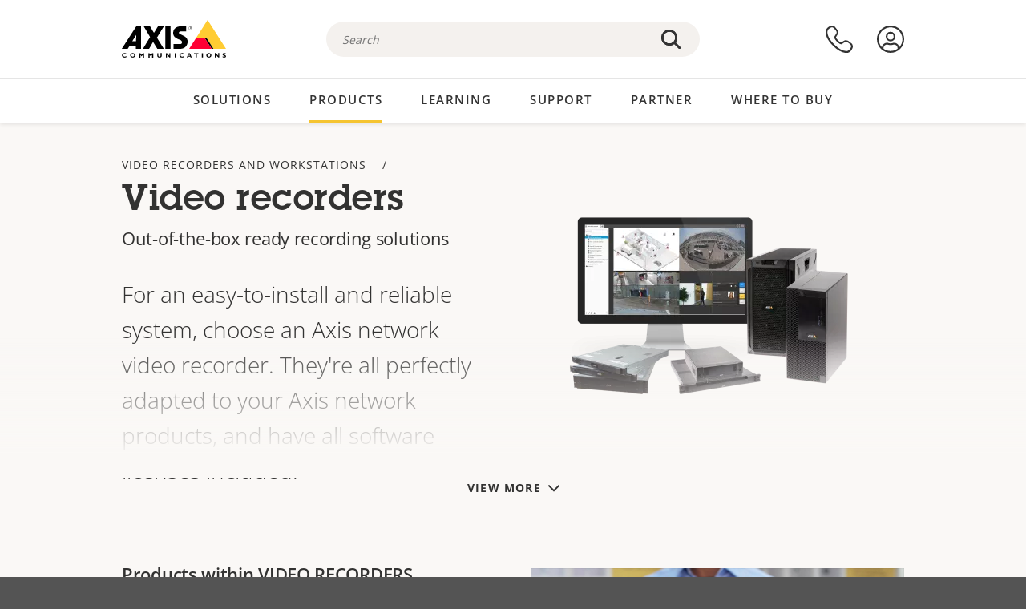

--- FILE ---
content_type: text/html; charset=UTF-8
request_url: https://www.axis.com/en-ph/products/video-recorders
body_size: 21344
content:
<!DOCTYPE html>
<html lang="en-ph" dir="ltr" data-myaxis-role="offline" prefix="og: https://ogp.me/ns#">
  <head>
                <!-- Google Tag Manager -->
      <script>(function(w,d,s,l,i){w[l]=w[l]||[];w[l].push({'gtm.start':
            new Date().getTime(),event:'gtm.js'});var f=d.getElementsByTagName(s)[0],
          j=d.createElement(s),dl=l!='dataLayer'?'&l='+l:'';j.async=true;j.src=
          'https://www.googletagmanager.com/gtm.js?id='+i+dl;f.parentNode.insertBefore(j,f);
        })(window,document,'script','dataLayer','GTM-PKNFXQZ');</script>
      <!-- End Google Tag Manager -->
              <meta charset="utf-8" />
<script type="text/javascript">window.dataLayer = window.dataLayer || [];</script>
<script type="text/javascript">
        window.dataLayer.push({
          'pageLanguage' : 'en-ph',
        });
      </script>
<script type="text/javascript">window.dataLayer.push({"type":"category","productName":"Video recorders","detection_rule":"node_class"});</script>
<meta name="description" content="Out-of-the-box ready recording solutions For an easy-to-install and reliable system, choose an Axis network video recorder. They&#039;re all perfectly adapted to your Axis network products, and have all software licenses included." />
<link rel="canonical" href="https://www.axis.com/products/video-recorders" />
<meta name="Generator" content="Drupal 11 (https://www.drupal.org)" />
<meta name="MobileOptimized" content="width" />
<meta name="HandheldFriendly" content="true" />
<meta name="viewport" content="width=device-width, initial-scale=1.0" />
<meta name="format-detection" content="telephone=no" />
<link rel="icon" href="/themes/custom/axiscom/favicon.ico" type="image/vnd.microsoft.icon" />

    <title>Video recorders | Axis Communications</title>
    <link rel="stylesheet" media="all" href="/sites/axis/files/css/css_8PQmxr-J0kr2pU491vsEadqTcEjLjV-dImrtC6ld68k.css?delta=0&amp;language=en-ph&amp;theme=axiscom&amp;include=eJxFjVEOwyAMQy9E4UhVGFYbDQIiYW1vv27rtg_bevaHaWedy0FnhE-4l91qCZEUPzjVqkDML6gTtymSCLrDbpnlHlIfjbK_0DXqtHRqq36Xf-OHtBEz64rklA0bJ8yU0S2wsDk91HD9Pxibhrf7UtPIeAJlYEXF" />
<link rel="stylesheet" media="all" href="/sites/axis/files/css/css_F2zl1Jj-DpzNDoz9FLEKQLVIUOHUYOnmbNHNs2QNhlM.css?delta=1&amp;language=en-ph&amp;theme=axiscom&amp;include=eJxFjVEOwyAMQy9E4UhVGFYbDQIiYW1vv27rtg_bevaHaWedy0FnhE-4l91qCZEUPzjVqkDML6gTtymSCLrDbpnlHlIfjbK_0DXqtHRqq36Xf-OHtBEz64rklA0bJ8yU0S2wsDk91HD9Pxibhrf7UtPIeAJlYEXF" />

    
  </head>
  <body class="page-category">
                <!-- Google Tag Manager (noscript) -->
        <noscript><iframe src="https://www.googletagmanager.com/ns.html?id=GTM-PKNFXQZ"
                      height="0" width="0" style="display:none;visibility:hidden"></iframe></noscript>
      <!-- End Google Tag Manager (noscript) -->
                <a href="#main-content" class="visually-hidden focusable">
      Skip to main content
    </a>
    <div data-sitewide-alert role="banner"></div>
      <div class="dialog-off-canvas-main-canvas" data-off-canvas-main-canvas>
    





<div class="geo-ip-banner" id="geo-ip-banner" data-nosnippet>
  <div class="container">
    <div class="row">
      <div class="col-xs-12 no-padding-bottom no-padding-top geo-ip-banner-wrapper">

        <div class="geo-ip-banner__info">
          <div class="geo-ip-banner__infotext" id="geo-ip-banner__info-text"></div>
        </div>

        <div class="geo-ip-banner__action">
          <span class="geo-ip-banner__dropdown-text" id="geo-ip-banner__dropdown-text"></span>
          <div class="geo-ip-banner__dropdown" id="geo-ip-banner__dropdown"></div>
          <a class="geo-ip-banner__button button-action button-action--primary" id="geo-ip-banner__button"></a>
        </div>

        <div class="geo-ip-banner__close" id="geo-ip-banner__close">
          <span id="geo-ip-banner__close-btn" class="geo-ip-banner__close-btn">
            <svg width="16" height="16" fill="none" xmlns="http://www.w3.org/2000/svg"><path d="M.4.6c.3-.3.8-.4 1-.2l.1.1L8 7 14.5.5c.3-.3.8-.3 1.1 0 .3.3.3.8 0 1.1L9.1 8l6.5 6.5c.3.3.3.7.1 1l-.1.1c-.3.3-.7.3-1 .1l-.1-.1L8 9.1l-6.5 6.5c-.3.3-.8.3-1.1 0-.3-.3-.3-.8 0-1l6.5-6.5L.5 1.5C.2 1.3.2.9.4.6.5.5.4.6.4.6Z" fill="currentcolor"/></svg>

          </span>
        </div>

      </div>
    </div>
  </div>
</div>
<div class="header-wrapper ">
  <header role="banner">
    <div class="container">
      <div class="row between-xs">
        <div class="col-xs-3 col-sm-3 col-md-6 col-lg-6 search-bar-wrapper">
          <button type="button" class="search-button js-search-button">
            <svg id="search_layer_1" viewBox="0 0 24 24">
              <use  href="/themes/custom/axiscom/icon-sprite.svg#search-with-placeholder"/>
            </svg>
          </button>
          <button type="button" class="search-button search-button--hide js-close-search-button">
            <svg viewBox="0 0 24 24" version="1.1" xmlns="http://www.w3.org/2000/svg" xmlns:xlink="http://www.w3.org/2000/svg">
              <defs>
                <path d="M5.3,17.3 C4.9,17.7 4.9,18.3 5.3,18.7 C5.7,19.1 6.3,19.1 6.7,18.7 L12,13.4 L17.3,18.7 C17.7,19.1 18.3,19.1 18.7,18.7 C19.1,18.3 19.1,17.7 18.7,17.3 L13.4,12 L18.7,6.7 C19.1,6.3 19.1,5.7 18.7,5.3 C18.3,4.9 17.7,4.9 17.3,5.3 L12,10.6 L6.7,5.3 C6.3,4.9 5.7,4.9 5.3,5.3 C4.9,5.7 4.9,6.3 5.3,6.7 L10.6,12 L5.3,17.3 Z" id="path-close"></path>
              </defs>
              <g id="icons-our-own-close" stroke="none" stroke-width="1" fill="none" fill-rule="evenodd">
                <mask id="mask-close" fill="white">
                  <use xlink:href="#path-close"></use>
                </mask>
                <use id="Mask" fill="#000000" fill-rule="nonzero" xlink:href="#path-close"></use>
                <g id="close-colors-333333" mask="url(#mask-close)" fill="#333333" fill-rule="nonzero">
                  <rect id="rectangle-close" x="0" y="0" width="24" height="24"></rect>
                </g>
              </g>
            </svg>
          </button>
                      <div class="search-region">
              <div class="search-bar search-bar--gsc" data-placeholder="Search">
                <script async src="https://cse.google.com/cse.js?cx=d4faedf32c410497a"></script>
                <div class="gcse-searchbox-only" data-resultsUrl="/en-ph/search"></div>
              </div>
            </div>
                  </div>
        <div class="col-xs-6 col-md-3 col-lg-3 branding-wrapper">
            <div>
    <div id="block-axiscom-branding">
  
    
        <a class="site-logo" href="/en-ph" title="Home" rel="home">
      <svg version="1.1" id="Layer_1" xmlns:xlink="http://www.w3.org/1999/xlink" x="0px" y="0px"
           viewBox="0 0 200 72" style="enable-background:new 0 0 200 72;" xml:space="preserve">
        <image src="/themes/custom/axiscom/logo.png" alt="Axis Communications Logo" xlink:href="" />
            <use href="/themes/custom/axiscom/icon-sprite.svg#axis-logo"/>
      </svg>
    </a>
  </div>

  </div>

        </div>
        <div class="col-xs-4 col-sm-3 col-lg-3 primary-menu-wrapper">
            <div>
    <div id="block-primarynavigation">
  
    
      <div data-myaxis-access="offline" class="primary-menu" role="navigation" aria-label="primary-menu">

  <div class="primary-menu__item-wrapper">
    <a href="/en-ph/contact-us" class="primary-menu__item" aria-label="contact us">
      <svg class="ax-icon ax-icon--medium" viewBox="0 0 24 24">
        <use href="/themes/custom/axiscom/icon-sprite.svg#contact-us"/>
      </svg>
    </a>
    <span class="primary-menu__tooltip">Contact us</span>
  </div>

  <div class="primary-menu__item-wrapper">
    <a href="/en-ph/my-axis/login" class="primary-menu__item" aria-label="log in">
      <svg id="login" class="ax-icon ax-icon--medium" viewBox="0 0 34 34">
        <use href="/themes/custom/axiscom/icon-sprite.svg#login"/>
      </svg>
    </a>
    <span class="primary-menu__tooltip">Log in</span>
  </div>
</div>

<div data-myaxis-access="myaxis partner" class="primary-menu" role="navigation" aria-label="primary-menu">
  <div class="primary-menu__item-wrapper">
    <a href="/en-ph/contact-us" class="primary-menu__item" aria-label="contact us">
      <svg id="comment"  viewBox="0 0 34 34">
        <use href="/themes/custom/axiscom/icon-sprite.svg#contact-us-logged-in"/>
      </svg>
    </a>
    <span class="primary-menu__tooltip">Contact us</span>
  </div>

  <div class="primary-menu__item-wrapper">
    <button class="primary-menu__item primary-menu__item--button js-primary-menu-button" aria-label="my axis menu">
      <svg id="Layer_1" data-name="Layer 1" viewBox="0 0 34 34">
        <use href="/themes/custom/axiscom/icon-sprite.svg#my-axis"/>
      </svg>
    </button>
    <span class="primary-menu__tooltip">My Axis</span>
  </div>
  <div class="myaxis-menu">

    

              <ul>
              <li>
        <a href="https://my.axis.com" class="myaxis-menu__link">My Axis</a>
              </li>
          <li>
        <a href="https://auth.axis.com/user-center/account" class="myaxis-menu__link">Account settings</a>
              </li>
          <li>
        <a href="https://mybusiness.axis.com/" data-myaxis-access="partner" class="myaxis-menu__link">My Business (Partner web)</a>
              </li>
        </ul>
  



    <div class="myaxis-menu__logout">
      <a href="/en-ph/my-axis/logout" class="button-action button-action--primary">Log out</a>
    </div>
  </div>

</div>

  </div>

  </div>

        </div>
        <div class="col-xs-10 main-menu__current is-hidden">
          <a id="backlink" href="#" class="main-menu__back-link">
            <svg viewBox="0 0 24 24">
              <defs><style>.cls-1{fill:none;}.cls-2{fill-opacity:1;}</style></defs><title>Asset 4</title><g id="Layer_2" data-name="Layer 2"><g id="Layer_1-2" data-name="Layer 1">
                <use href="/themes/custom/axiscom/icon-sprite.svg#right-chevron"/>
              </g></g>
            </svg>
            <div class="main-menu__level-wrapper">
              <span class="main-menu__parent-level"></span>
              <span class="main-menu__current-level"></span>
            </div>
          </a>
        </div>
        <div class="col-xs-2 col-xs-offset-1 menu-button-wrapper">
          <button type="button" class="hamburger hamburger--squeeze js-menu-button">
            <span class="hamburger-box">
              <span class="hamburger-inner"></span>
            </span>
          </button>
        </div>
      </div>
    </div>
  </header>

    <div class="main-menu-region">
    
<nav role="navigation" aria-label="Main navigation" id="block-axiscom-main-menu" class="block block-menu">
        
        <div class="main-menu no-js">
      <div class="container">
        <div class="row">
          <div class="col-xs-12 main-menu__col">
                          <ul class="main-menu__depth-0">
                                                    <li class="main-menu__depth-0-item">
                <span class="main-menu__depth-0-link-container">
                                                  <a href="/en-ph/solutions" class="main-menu__depth-0-link" data-drupal-link-system-path="solutions">Solutions</a>
                                </span>
                                        <div class="main-menu__inner" style="visibility: hidden; opacity: 0;">
    <div class="main-menu__inner-wrapper">
      <div class="main-menu__container-simulator">
        <ul class="main-menu__depth-1">
                                      <li class="main-menu__depth-1-item main-menu__depth-1--current after-visible">
            <div class="main-menu__depth-1-links">
                              <a href="/en-ph/solutions/solutions-by-industry"  class="main-menu__depth-1-link slim-link-cta">
                  <span class="slim-link-cta__underline">
                    Solutions by industry
                                      </span>
                </a>
                                              <a href="#" class="main-menu__deeper-link">
                    <svg viewBox="0 0 24 24">
                      <defs><style>.cls-1{fill:none;}.cls-2{fill-opacity:1;}</style></defs><title>Asset 4</title><g id="Layer_2" data-name="Layer 2"><g id="Layer_1-2" data-name="Layer 1">
                        <use href="/themes/custom/axiscom/icon-sprite.svg#right-chevron"/>
                      </g></g>
                    </svg>
                  </a>
                </div>
                      <div class="main-menu__depth-2-wrapper ">
    <span class="main-menu__section-title">
              <a href="/en-ph/solutions/solutions-by-industry" class="slim-link-cta slim-link-cta--large"><span class="slim-link-cta__underline">Solutions by industry</span></a>
          </span>
          <span class="main-menu__section-tagline">Connected technology for all industries</span>
      <ul class="main-menu__depth-2 main-menu__depth-2--multicols">
                              <li  class="main-menu__depth-2-item">
                              <a href="/en-ph/solutions/aviation"  class="main-menu__depth-2-link slim-link-cta" >
              <span class="slim-link-cta__underline">
                Aviation
                              </span>
            </a>
                          </li>
                              <li  class="main-menu__depth-2-item">
                              <a href="/en-ph/solutions/banking-and-finance"  class="main-menu__depth-2-link slim-link-cta" >
              <span class="slim-link-cta__underline">
                Banking and finance
                              </span>
            </a>
                          </li>
                              <li  class="main-menu__depth-2-item">
                              <a href="/en-ph/solutions/cargo-logistics"  class="main-menu__depth-2-link slim-link-cta" >
              <span class="slim-link-cta__underline">
                Cargo and logistics
                              </span>
            </a>
                          </li>
                              <li  class="main-menu__depth-2-item">
                              <a href="/en-ph/solutions/casinos"  class="main-menu__depth-2-link slim-link-cta" >
              <span class="slim-link-cta__underline">
                Casinos
                              </span>
            </a>
                          </li>
                              <li  class="main-menu__depth-2-item">
                              <a href="/en-ph/solutions/cities"  class="main-menu__depth-2-link slim-link-cta" >
              <span class="slim-link-cta__underline">
                Cities
                              </span>
            </a>
                          </li>
                              <li  class="main-menu__depth-2-item">
                              <a href="/en-ph/solutions/commercial-real-estate"  class="main-menu__depth-2-link slim-link-cta" >
              <span class="slim-link-cta__underline">
                Commercial real estate
                              </span>
            </a>
                          </li>
                              <li  class="main-menu__depth-2-item">
                              <a href="/en-ph/solutions/critical-infrastructure"  class="main-menu__depth-2-link slim-link-cta" >
              <span class="slim-link-cta__underline">
                Critical infrastructure
                              </span>
            </a>
                          </li>
                              <li  class="main-menu__depth-2-item">
                              <a href="/en-ph/solutions/data-centers"  class="main-menu__depth-2-link slim-link-cta" >
              <span class="slim-link-cta__underline">
                Data centers
                              </span>
            </a>
                          </li>
                              <li  class="main-menu__depth-2-item">
                              <a href="/en-ph/solutions/education"  class="main-menu__depth-2-link slim-link-cta" >
              <span class="slim-link-cta__underline">
                Education
                              </span>
            </a>
                          </li>
                              <li  class="main-menu__depth-2-item">
                              <a href="/en-ph/solutions/healthcare"  class="main-menu__depth-2-link slim-link-cta" >
              <span class="slim-link-cta__underline">
                Healthcare
                              </span>
            </a>
                          </li>
                              <li  class="main-menu__depth-2-item">
                              <a href="/en-ph/solutions/hotels-and-restaurants"  class="main-menu__depth-2-link slim-link-cta" >
              <span class="slim-link-cta__underline">
                Hotels and restaurants
                              </span>
            </a>
                          </li>
                              <li  class="main-menu__depth-2-item">
                              <a href="/en-ph/solutions/industrial"  class="main-menu__depth-2-link slim-link-cta" >
              <span class="slim-link-cta__underline">
                Industrial
                              </span>
            </a>
                          </li>
                              <li  class="main-menu__depth-2-item">
                              <a href="/en-ph/solutions/maritime"  class="main-menu__depth-2-link slim-link-cta" >
              <span class="slim-link-cta__underline">
                Maritime
                              </span>
            </a>
                          </li>
                              <li  class="main-menu__depth-2-item">
                              <a href="/en-ph/solutions/parking"  class="main-menu__depth-2-link slim-link-cta" >
              <span class="slim-link-cta__underline">
                Parking 
                              </span>
            </a>
                          </li>
                              <li  class="main-menu__depth-2-item">
                              <a href="/en-ph/solutions/prisons-and-correctional-facilities"  class="main-menu__depth-2-link slim-link-cta" >
              <span class="slim-link-cta__underline">
                Prisons and correctional facilities
                              </span>
            </a>
                          </li>
                              <li  class="main-menu__depth-2-item">
                              <a href="/en-ph/solutions/public-transport"  class="main-menu__depth-2-link slim-link-cta" >
              <span class="slim-link-cta__underline">
                Public transport
                              </span>
            </a>
                          </li>
                              <li  class="main-menu__depth-2-item">
                              <a href="/en-ph/solutions/retail"  class="main-menu__depth-2-link slim-link-cta" >
              <span class="slim-link-cta__underline">
                Retail
                              </span>
            </a>
                          </li>
                              <li  class="main-menu__depth-2-item">
                              <a href="/en-ph/solutions/stadiums-and-venues"  class="main-menu__depth-2-link slim-link-cta" >
              <span class="slim-link-cta__underline">
                Stadiums and venues
                              </span>
            </a>
                          </li>
                              <li  class="main-menu__depth-2-item">
                              <a href="/en-ph/solutions/traffic"  class="main-menu__depth-2-link slim-link-cta" >
              <span class="slim-link-cta__underline">
                Traffic
                              </span>
            </a>
                          </li>
            </ul>
              <div class="main-menu__promo">
            <a href="/en-ph/solutions/enterprise-it" class="paragraph paragraph--type--menu-promo-spot paragraph--view-mode--default main-menu__promo-item">
        <div class="main-menu__promo-media">  <img loading="lazy" src="/sites/axis/files/styles/square_125x125_jpg/public/2023-12/spotlight_it_enterprise_1600x1600_.png.jpg.webp?h=063d529f&amp;itok=L9vpcNb-" width="125" height="125" alt="a man and a woman, looking at their screens" />


</div>

      <div class="main-menu__promo-text">
        <span class="main-menu__promo-title slim-link-cta"><span class="slim-link-cta__underline">  <span>Axis for IT teams</span>
</span></span>
        <span class="main-menu__promo-tagline">
            <div>Integration into enterprise IT infrastructure and networks</div>
      </span>
      </div>
    </a>
  
            <a href="/en-ph/customer-story" class="paragraph paragraph--type--menu-promo-spot paragraph--view-mode--default main-menu__promo-item">
        <div class="main-menu__promo-media">  <img loading="lazy" src="/sites/axis/files/styles/square_125x125_jpg/public/2020-11/Customer%20story%20tool%20promo%20meganav.jpg.webp?h=a76a7264&amp;itok=d2n0LASN" width="125" height="125" alt="test" />


</div>

      <div class="main-menu__promo-text">
        <span class="main-menu__promo-title slim-link-cta"><span class="slim-link-cta__underline">  <span>Customer stories</span>
</span></span>
        <span class="main-menu__promo-tagline">
            <div>See our solutions at work with our customers</div>
      </span>
      </div>
    </a>
  
            <a href="/en-ph/blog/secure-insights" class="paragraph paragraph--type--menu-promo-spot paragraph--view-mode--default main-menu__promo-item">
        <div class="main-menu__promo-media">  <img loading="lazy" src="/sites/axis/files/styles/square_125x125_jpg/public/2021-08/city_woman_thinking_connectors_mesh_2012_2600x2600.jpg.webp?h=1a2f67c9&amp;itok=HNwmHhBr" width="125" height="125" alt="City woman thinking connectors in the sky" />


</div>

      <div class="main-menu__promo-text">
        <span class="main-menu__promo-title slim-link-cta"><span class="slim-link-cta__underline">  <span>Secure Insights</span>
</span></span>
        <span class="main-menu__promo-tagline">
            <div>Read about the latest security trends and insights<br />
</div>
      </span>
      </div>
    </a>
  
  </div>

      </div>

                        </li>
                                      <li class="main-menu__depth-1-item">
            <div class="main-menu__depth-1-links">
                              <a href="/en-ph/solutions/solutions-by-application-area"  class="main-menu__depth-1-link slim-link-cta">
                  <span class="slim-link-cta__underline">
                    Solutions by application area
                                      </span>
                </a>
                                              <a href="#" class="main-menu__deeper-link">
                    <svg viewBox="0 0 24 24">
                      <defs><style>.cls-1{fill:none;}.cls-2{fill-opacity:1;}</style></defs><title>Asset 4</title><g id="Layer_2" data-name="Layer 2"><g id="Layer_1-2" data-name="Layer 1">
                        <use href="/themes/custom/axiscom/icon-sprite.svg#right-chevron"/>
                      </g></g>
                    </svg>
                  </a>
                </div>
                      <div class="main-menu__depth-2-wrapper ">
    <span class="main-menu__section-title">
              <a href="/en-ph/solutions/solutions-by-application-area" class="slim-link-cta slim-link-cta--large"><span class="slim-link-cta__underline">Solutions by application area</span></a>
          </span>
          <span class="main-menu__section-tagline">Solutions for every application</span>
      <ul class="main-menu__depth-2 main-menu__depth-2--multicols">
                              <li  class="main-menu__depth-2-item">
                              <a href="/en-ph/solutions/audio-for-security"  class="main-menu__depth-2-link slim-link-cta" >
              <span class="slim-link-cta__underline">
                Audio for security
                              </span>
            </a>
                          </li>
                              <li  class="main-menu__depth-2-item">
                              <a href="/en-ph/solutions/background-music-for-audio-solutions"  class="main-menu__depth-2-link slim-link-cta" >
              <span class="slim-link-cta__underline">
                Background music
                              </span>
            </a>
                          </li>
                              <li  class="main-menu__depth-2-item">
                              <a href="/en-ph/solutions/body-worn-solutions"  class="main-menu__depth-2-link slim-link-cta" >
              <span class="slim-link-cta__underline">
                Body worn solutions
                              </span>
            </a>
                          </li>
                              <li  class="main-menu__depth-2-item">
                              <a href="/en-ph/solutions/emergency-handling"  class="main-menu__depth-2-link slim-link-cta" >
              <span class="slim-link-cta__underline">
                Emergency handling
                              </span>
            </a>
                          </li>
                              <li  class="main-menu__depth-2-item">
                              <a href="/en-ph/solutions/deployable-surveillance"  class="main-menu__depth-2-link slim-link-cta" >
              <span class="slim-link-cta__underline">
                Deployable surveillance
                              </span>
            </a>
                          </li>
                              <li  class="main-menu__depth-2-item">
                              <a href="/en-ph/solutions/forensic-search"  class="main-menu__depth-2-link slim-link-cta" >
              <span class="slim-link-cta__underline">
                Forensic search
                              </span>
            </a>
                          </li>
                              <li  class="main-menu__depth-2-item">
                              <a href="/en-ph/solutions/license-plate-recognition"  class="main-menu__depth-2-link slim-link-cta" >
              <span class="slim-link-cta__underline">
                License plate recognition
                              </span>
            </a>
                          </li>
                              <li  class="main-menu__depth-2-item">
                              <a href="/en-ph/solutions/mobile-access-control-solutions"  class="main-menu__depth-2-link slim-link-cta" >
              <span class="slim-link-cta__underline">
                Mobile access control solutions
                              </span>
            </a>
                          </li>
                              <li  class="main-menu__depth-2-item">
                              <a href="/en-ph/solutions/occupancy-and-space-utilization"  class="main-menu__depth-2-link slim-link-cta" >
              <span class="slim-link-cta__underline">
                Occupancy and space utilization
                              </span>
            </a>
                          </li>
                              <li  class="main-menu__depth-2-item">
                              <a href="/en-ph/solutions/onboard-surveillance"  class="main-menu__depth-2-link slim-link-cta" >
              <span class="slim-link-cta__underline">
                Onboard surveillance
                              </span>
            </a>
                          </li>
                              <li  class="main-menu__depth-2-item">
                              <a href="/en-ph/solutions/people-and-vehicle-counting"  class="main-menu__depth-2-link slim-link-cta" >
              <span class="slim-link-cta__underline">
                People counting
                              </span>
            </a>
                          </li>
                              <li  class="main-menu__depth-2-item">
                              <a href="/en-ph/solutions/perimeter-and-area-security"  class="main-menu__depth-2-link slim-link-cta" >
              <span class="slim-link-cta__underline">
                Perimeter and area security
                              </span>
            </a>
                          </li>
                              <li  class="main-menu__depth-2-item">
                              <a href="/en-ph/solutions/privacy-in-surveillance"  class="main-menu__depth-2-link slim-link-cta" >
              <span class="slim-link-cta__underline">
                Privacy in surveillance
                              </span>
            </a>
                          </li>
                              <li  class="main-menu__depth-2-item">
                              <a href="/en-ph/solutions/public-address-system"  class="main-menu__depth-2-link slim-link-cta" >
              <span class="slim-link-cta__underline">
                Public adress
                              </span>
            </a>
                          </li>
                              <li  class="main-menu__depth-2-item">
                              <a href="/en-ph/solutions/sound-detection"  class="main-menu__depth-2-link slim-link-cta" >
              <span class="slim-link-cta__underline">
                Sound detection
                              </span>
            </a>
                          </li>
                              <li  class="main-menu__depth-2-item">
                              <a href="/en-ph/solutions/vehicle-access-control"  class="main-menu__depth-2-link slim-link-cta" >
              <span class="slim-link-cta__underline">
                Vehicle access control
                              </span>
            </a>
                          </li>
            </ul>
              <div class="main-menu__promo">
            <a href="/en-ph/products/new-products" class="paragraph paragraph--type--menu-promo-spot paragraph--view-mode--default main-menu__promo-item">
        <div class="main-menu__promo-media">  <img loading="lazy" src="/sites/axis/files/styles/square_125x125_jpg/public/2021-11/lightbulb_hand_holding_lit_outdoors_1903_1600x1600.jpg.webp?h=00546c34&amp;itok=qfVAbSCk" width="125" height="125" alt="Hand holding lightbulb with outdoors backlight " />


</div>

      <div class="main-menu__promo-text">
        <span class="main-menu__promo-title slim-link-cta"><span class="slim-link-cta__underline">  <span>New products</span>
</span></span>
        <span class="main-menu__promo-tagline">
            <div>Check out our latest innovations</div>
      </span>
      </div>
    </a>
  
            <a href="/en-ph/products" class="paragraph paragraph--type--menu-promo-spot paragraph--view-mode--default main-menu__promo-item">
        <div class="main-menu__promo-media">  <img loading="lazy" src="/sites/axis/files/styles/square_125x125_jpg/public/2021-11/axis_view_web_1600x1600_2111.jpg.webp?h=00546c34&amp;itok=x3BlxolD" width="125" height="125" alt="Axis view of cty" />


</div>

      <div class="main-menu__promo-text">
        <span class="main-menu__promo-title slim-link-cta"><span class="slim-link-cta__underline">  <span>Products</span>
</span></span>
        <span class="main-menu__promo-tagline">
            <div>Products for every need</div>
      </span>
      </div>
    </a>
  
            <a href="/en-ph/customer-story" class="paragraph paragraph--type--menu-promo-spot paragraph--view-mode--default main-menu__promo-item">
        <div class="main-menu__promo-media">  <img loading="lazy" src="/sites/axis/files/styles/square_125x125_jpg/public/2020-11/Customer%20story%20tool%20promo%20meganav.jpg.webp?h=a76a7264&amp;itok=d2n0LASN" width="125" height="125" alt="test" />


</div>

      <div class="main-menu__promo-text">
        <span class="main-menu__promo-title slim-link-cta"><span class="slim-link-cta__underline">  <span>Customer stories</span>
</span></span>
        <span class="main-menu__promo-tagline">
            <div>See our solutions at work with our customers</div>
      </span>
      </div>
    </a>
  
  </div>

      </div>

                        </li>
                                      <li class="main-menu__depth-1-item">
            <div class="main-menu__depth-1-links">
                              <a href="/en-ph/solutions/end-to-end-solutions"  class="main-menu__depth-1-link slim-link-cta">
                  <span class="slim-link-cta__underline">
                    End-to-end solutions
                                      </span>
                </a>
                                              <a href="#" class="main-menu__deeper-link">
                    <svg viewBox="0 0 24 24">
                      <defs><style>.cls-1{fill:none;}.cls-2{fill-opacity:1;}</style></defs><title>Asset 4</title><g id="Layer_2" data-name="Layer 2"><g id="Layer_1-2" data-name="Layer 1">
                        <use href="/themes/custom/axiscom/icon-sprite.svg#right-chevron"/>
                      </g></g>
                    </svg>
                  </a>
                </div>
                      <div class="main-menu__depth-2-wrapper ">
    <span class="main-menu__section-title">
              <a href="/en-ph/solutions/end-to-end-solutions" class="slim-link-cta slim-link-cta--large"><span class="slim-link-cta__underline">End-to-end solutions</span></a>
          </span>
          <span class="main-menu__section-tagline">End-to-end security for a smarter, safer world</span>
      <ul class="main-menu__depth-2">
                              <li  class="main-menu__depth-2-item">
                              <a href="/en-ph/solutions/axis-end-to-end-solutions-for-access-control"  class="main-menu__depth-2-link slim-link-cta" >
              <span class="slim-link-cta__underline">
                Axis end-to-end solutions for access control
                              </span>
            </a>
                          </li>
                              <li  class="main-menu__depth-2-item">
                              <a href="/en-ph/products/network-audio"  class="main-menu__depth-2-link slim-link-cta" >
              <span class="slim-link-cta__underline">
                Axis end-to-end solutions for audio
                              </span>
            </a>
                          </li>
                              <li  class="main-menu__depth-2-item">
                              <a href="/en-ph/solutions/axis-end-to-end-solutions-for-body-worn-camera-systems"  class="main-menu__depth-2-link slim-link-cta" >
              <span class="slim-link-cta__underline">
                Axis end-to-end solutions for body worn camera systems
                              </span>
            </a>
                          </li>
                              <li  class="main-menu__depth-2-item">
                              <a href="/en-ph/solutions/axis-end-to-end-solutions-for-surveillance"  class="main-menu__depth-2-link slim-link-cta" >
              <span class="slim-link-cta__underline">
                Axis end-to-end solutions for surveillance
                              </span>
            </a>
                          </li>
            </ul>
              <div class="main-menu__promo">
            <a href="/en-ph/products/new-products" class="paragraph paragraph--type--menu-promo-spot paragraph--view-mode--default main-menu__promo-item">
        <div class="main-menu__promo-media">  <img loading="lazy" src="/sites/axis/files/styles/square_125x125_jpg/public/2021-11/lightbulb_hand_holding_lit_outdoors_1903_1600x1600.jpg.webp?h=00546c34&amp;itok=qfVAbSCk" width="125" height="125" alt="Hand holding lightbulb with outdoors backlight " />


</div>

      <div class="main-menu__promo-text">
        <span class="main-menu__promo-title slim-link-cta"><span class="slim-link-cta__underline">  <span>New products</span>
</span></span>
        <span class="main-menu__promo-tagline">
            <div>Check out our latest innovations</div>
      </span>
      </div>
    </a>
  
            <a href="/en-ph/products" class="paragraph paragraph--type--menu-promo-spot paragraph--view-mode--default main-menu__promo-item">
        <div class="main-menu__promo-media">  <img loading="lazy" src="/sites/axis/files/styles/square_125x125_jpg/public/2021-11/axis_view_web_1600x1600_2111.jpg.webp?h=00546c34&amp;itok=x3BlxolD" width="125" height="125" alt="Axis view of cty" />


</div>

      <div class="main-menu__promo-text">
        <span class="main-menu__promo-title slim-link-cta"><span class="slim-link-cta__underline">  <span>Products</span>
</span></span>
        <span class="main-menu__promo-tagline">
            <div>Products for every need</div>
      </span>
      </div>
    </a>
  
            <a href="/en-ph/customer-story" class="paragraph paragraph--type--menu-promo-spot paragraph--view-mode--default main-menu__promo-item">
        <div class="main-menu__promo-media">  <img loading="lazy" src="/sites/axis/files/styles/square_125x125_jpg/public/2020-11/Customer%20story%20tool%20promo%20meganav.jpg.webp?h=a76a7264&amp;itok=d2n0LASN" width="125" height="125" alt="test" />


</div>

      <div class="main-menu__promo-text">
        <span class="main-menu__promo-title slim-link-cta"><span class="slim-link-cta__underline">  <span>Customer stories</span>
</span></span>
        <span class="main-menu__promo-tagline">
            <div>See our solutions at work with our customers</div>
      </span>
      </div>
    </a>
  
  </div>

      </div>

                        </li>
                                      <li class="main-menu__depth-1-item">
            <div class="main-menu__depth-1-links">
                              <a href="/en-ph/solutions/solutions-by-technology"  class="main-menu__depth-1-link slim-link-cta">
                  <span class="slim-link-cta__underline">
                    Solutions by technology
                                      </span>
                </a>
                                              <a href="#" class="main-menu__deeper-link">
                    <svg viewBox="0 0 24 24">
                      <defs><style>.cls-1{fill:none;}.cls-2{fill-opacity:1;}</style></defs><title>Asset 4</title><g id="Layer_2" data-name="Layer 2"><g id="Layer_1-2" data-name="Layer 1">
                        <use href="/themes/custom/axiscom/icon-sprite.svg#right-chevron"/>
                      </g></g>
                    </svg>
                  </a>
                </div>
                      <div class="main-menu__depth-2-wrapper ">
    <span class="main-menu__section-title">
              <a href="/en-ph/solutions/solutions-by-technology" class="slim-link-cta slim-link-cta--large"><span class="slim-link-cta__underline">Solutions by technology</span></a>
          </span>
          <span class="main-menu__section-tagline">Innovation that makes a difference</span>
      <ul class="main-menu__depth-2 main-menu__depth-2--multicols">
                              <li  class="main-menu__depth-2-item">
                              <a href="/en-ph/solutions/edge-vault"  class="main-menu__depth-2-link slim-link-cta" >
              <span class="slim-link-cta__underline">
                Edge Vault
                              </span>
            </a>
                          </li>
                              <li  class="main-menu__depth-2-item">
                              <a href="/en-ph/solutions/av1-codec"  class="main-menu__depth-2-link slim-link-cta" >
              <span class="slim-link-cta__underline">
                AV1 codec
                              </span>
            </a>
                          </li>
                              <li  class="main-menu__depth-2-item">
                              <a href="/en-ph/solutions/system-on-chip"  class="main-menu__depth-2-link slim-link-cta" >
              <span class="slim-link-cta__underline">
                System-on-chip
                              </span>
            </a>
                          </li>
                              <li  class="main-menu__depth-2-item">
                              <a href="/en-ph/solutions/scene-intelligence"  class="main-menu__depth-2-link slim-link-cta" >
              <span class="slim-link-cta__underline">
                Scene Intelligence
                              </span>
            </a>
                          </li>
                              <li  class="main-menu__depth-2-item">
                              <a href="/en-ph/solutions/zipstream"  class="main-menu__depth-2-link slim-link-cta" >
              <span class="slim-link-cta__underline">
                Zipstream
                              </span>
            </a>
                          </li>
                              <li  class="main-menu__depth-2-item">
                              <a href="/en-ph/solutions/lightfinder"  class="main-menu__depth-2-link slim-link-cta" >
              <span class="slim-link-cta__underline">
                Lightfinder
                              </span>
            </a>
                          </li>
                              <li  class="main-menu__depth-2-item">
                              <a href="/en-ph/solutions/wide-dynamic-range-wdr"  class="main-menu__depth-2-link slim-link-cta" >
              <span class="slim-link-cta__underline">
                Forensic WDR
                              </span>
            </a>
                          </li>
                              <li  class="main-menu__depth-2-item">
                              <a href="/en-ph/solutions/optimizedir"  class="main-menu__depth-2-link slim-link-cta" >
              <span class="slim-link-cta__underline">
                OptimizedIR
                              </span>
            </a>
                          </li>
                              <li  class="main-menu__depth-2-item">
                              <a href="/en-ph/solutions/electronic-image-stabilization"  class="main-menu__depth-2-link slim-link-cta" >
              <span class="slim-link-cta__underline">
                Image stabilization
                              </span>
            </a>
                          </li>
                              <li  class="main-menu__depth-2-item">
                              <a href="/en-ph/solutions/thermal-imaging"  class="main-menu__depth-2-link slim-link-cta" >
              <span class="slim-link-cta__underline">
                Thermal imaging
                              </span>
            </a>
                          </li>
                              <li  class="main-menu__depth-2-item">
                              <a href="/en-ph/solutions/radar"  class="main-menu__depth-2-link slim-link-cta" >
              <span class="slim-link-cta__underline">
                Radar
                              </span>
            </a>
                          </li>
                              <li  class="main-menu__depth-2-item">
                              <a href="/en-ph/solutions/from-analog-to-ip"  class="main-menu__depth-2-link slim-link-cta" >
              <span class="slim-link-cta__underline">
                From analog to IP
                              </span>
            </a>
                          </li>
                              <li  class="main-menu__depth-2-item">
                              <a href="/en-ph/solutions/cloud-connect"  class="main-menu__depth-2-link slim-link-cta" >
              <span class="slim-link-cta__underline">
                Cloud Connect
                              </span>
            </a>
                          </li>
                              <li  class="main-menu__depth-2-item">
                              <a href="/en-ph/solutions/solutions-by-technology/axis-os"  class="main-menu__depth-2-link slim-link-cta" >
              <span class="slim-link-cta__underline">
                AXIS OS
                              </span>
            </a>
                          </li>
            </ul>
              <div class="main-menu__promo">
            <a href="/en-ph/products/new-products" class="paragraph paragraph--type--menu-promo-spot paragraph--view-mode--default main-menu__promo-item">
        <div class="main-menu__promo-media">  <img loading="lazy" src="/sites/axis/files/styles/square_125x125_jpg/public/2021-11/lightbulb_hand_holding_lit_outdoors_1903_1600x1600.jpg.webp?h=00546c34&amp;itok=qfVAbSCk" width="125" height="125" alt="Hand holding lightbulb with outdoors backlight " />


</div>

      <div class="main-menu__promo-text">
        <span class="main-menu__promo-title slim-link-cta"><span class="slim-link-cta__underline">  <span>New products</span>
</span></span>
        <span class="main-menu__promo-tagline">
            <div>Check out our latest innovations</div>
      </span>
      </div>
    </a>
  
            <a href="/en-ph/products" class="paragraph paragraph--type--menu-promo-spot paragraph--view-mode--default main-menu__promo-item">
        <div class="main-menu__promo-media">  <img loading="lazy" src="/sites/axis/files/styles/square_125x125_jpg/public/2021-11/axis_view_web_1600x1600_2111.jpg.webp?h=00546c34&amp;itok=x3BlxolD" width="125" height="125" alt="Axis view of cty" />


</div>

      <div class="main-menu__promo-text">
        <span class="main-menu__promo-title slim-link-cta"><span class="slim-link-cta__underline">  <span>Products</span>
</span></span>
        <span class="main-menu__promo-tagline">
            <div>Products for every need</div>
      </span>
      </div>
    </a>
  
            <a href="/en-ph/customer-story" class="paragraph paragraph--type--menu-promo-spot paragraph--view-mode--default main-menu__promo-item">
        <div class="main-menu__promo-media">  <img loading="lazy" src="/sites/axis/files/styles/square_125x125_jpg/public/2020-11/Customer%20story%20tool%20promo%20meganav.jpg.webp?h=a76a7264&amp;itok=d2n0LASN" width="125" height="125" alt="test" />


</div>

      <div class="main-menu__promo-text">
        <span class="main-menu__promo-title slim-link-cta"><span class="slim-link-cta__underline">  <span>Customer stories</span>
</span></span>
        <span class="main-menu__promo-tagline">
            <div>See our solutions at work with our customers</div>
      </span>
      </div>
    </a>
  
  </div>

      </div>

                        </li>
                                      <li class="main-menu__depth-1-item">
            <div class="main-menu__depth-1-links">
                              <a href="/en-ph/solutions/solutions-by-services"  class="main-menu__depth-1-link slim-link-cta">
                  <span class="slim-link-cta__underline">
                    Solutions by services
                                      </span>
                </a>
                                              <a href="#" class="main-menu__deeper-link">
                    <svg viewBox="0 0 24 24">
                      <defs><style>.cls-1{fill:none;}.cls-2{fill-opacity:1;}</style></defs><title>Asset 4</title><g id="Layer_2" data-name="Layer 2"><g id="Layer_1-2" data-name="Layer 1">
                        <use href="/themes/custom/axiscom/icon-sprite.svg#right-chevron"/>
                      </g></g>
                    </svg>
                  </a>
                </div>
                      <div class="main-menu__depth-2-wrapper ">
    <span class="main-menu__section-title">
              <a href="/en-ph/solutions/solutions-by-services" class="slim-link-cta slim-link-cta--large"><span class="slim-link-cta__underline">Solutions by services</span></a>
          </span>
          <span class="main-menu__section-tagline"></span>
      <ul class="main-menu__depth-2">
                              <li  class="main-menu__depth-2-item">
                              <a href="/en-ph/solutions/professional-services"  class="main-menu__depth-2-link slim-link-cta" >
              <span class="slim-link-cta__underline">
                Axis Professional Services
                              </span>
            </a>
                          </li>
                              <li  class="main-menu__depth-2-item">
                              <a href="/en-ph/solutions/managed-services"  class="main-menu__depth-2-link slim-link-cta" >
              <span class="slim-link-cta__underline">
                Managed services
                              </span>
            </a>
                          </li>
            </ul>
              <div class="main-menu__promo">
            <a href="/en-ph/products/new-products" class="paragraph paragraph--type--menu-promo-spot paragraph--view-mode--default main-menu__promo-item">
        <div class="main-menu__promo-media">  <img loading="lazy" src="/sites/axis/files/styles/square_125x125_jpg/public/2021-11/lightbulb_hand_holding_lit_outdoors_1903_1600x1600.jpg.webp?h=00546c34&amp;itok=qfVAbSCk" width="125" height="125" alt="Hand holding lightbulb with outdoors backlight " />


</div>

      <div class="main-menu__promo-text">
        <span class="main-menu__promo-title slim-link-cta"><span class="slim-link-cta__underline">  <span>New products</span>
</span></span>
        <span class="main-menu__promo-tagline">
            <div>Check out our latest innovations</div>
      </span>
      </div>
    </a>
  
            <a href="/en-ph/products" class="paragraph paragraph--type--menu-promo-spot paragraph--view-mode--default main-menu__promo-item">
        <div class="main-menu__promo-media">  <img loading="lazy" src="/sites/axis/files/styles/square_125x125_jpg/public/2021-11/axis_view_web_1600x1600_2111.jpg.webp?h=00546c34&amp;itok=x3BlxolD" width="125" height="125" alt="Axis view of cty" />


</div>

      <div class="main-menu__promo-text">
        <span class="main-menu__promo-title slim-link-cta"><span class="slim-link-cta__underline">  <span>Products</span>
</span></span>
        <span class="main-menu__promo-tagline">
            <div>Products for every need</div>
      </span>
      </div>
    </a>
  
            <a href="/en-ph/customer-story" class="paragraph paragraph--type--menu-promo-spot paragraph--view-mode--default main-menu__promo-item">
        <div class="main-menu__promo-media">  <img loading="lazy" src="/sites/axis/files/styles/square_125x125_jpg/public/2020-11/Customer%20story%20tool%20promo%20meganav.jpg.webp?h=a76a7264&amp;itok=d2n0LASN" width="125" height="125" alt="test" />


</div>

      <div class="main-menu__promo-text">
        <span class="main-menu__promo-title slim-link-cta"><span class="slim-link-cta__underline">  <span>Customer stories</span>
</span></span>
        <span class="main-menu__promo-tagline">
            <div>See our solutions at work with our customers</div>
      </span>
      </div>
    </a>
  
  </div>

      </div>

                        </li>
                </ul>
      </div>
    </div>
  </div>
  
                  <a href="#" class="main-menu__deeper-link">
                  <svg viewBox="0 0 24 24">
                    <defs><style>.cls-1{fill:none;}.cls-2{fill-opacity:1;}</style></defs><title>Asset 4</title><g id="Layer_2" data-name="Layer 2"><g id="Layer_1-2" data-name="Layer 1">
                      <use href="/themes/custom/axiscom/icon-sprite.svg#right-chevron"/>
                    </g></g>
                  </svg>
                </a>
                              </li>
                                        <li class="main-menu__depth-0-item">
                <span class="main-menu__depth-0-link-container">
                                                  <a href="/en-ph/products" class="main-menu__depth-0-link" data-drupal-link-system-path="node/48344">Products</a>
                                </span>
                                        <div class="main-menu__inner" style="visibility: hidden; opacity: 0;">
    <div class="main-menu__inner-wrapper">
      <div class="main-menu__container-simulator">
        <ul class="main-menu__depth-1">
                                      <li class="main-menu__depth-1-item main-menu__depth-1--current after-visible">
            <div class="main-menu__depth-1-links">
                              <a href="/en-ph/products/network-cameras"  class="main-menu__depth-1-link slim-link-cta">
                  <span class="slim-link-cta__underline">
                    Network cameras
                                      </span>
                </a>
                                              <a href="#" class="main-menu__deeper-link">
                    <svg viewBox="0 0 24 24">
                      <defs><style>.cls-1{fill:none;}.cls-2{fill-opacity:1;}</style></defs><title>Asset 4</title><g id="Layer_2" data-name="Layer 2"><g id="Layer_1-2" data-name="Layer 1">
                        <use href="/themes/custom/axiscom/icon-sprite.svg#right-chevron"/>
                      </g></g>
                    </svg>
                  </a>
                </div>
                      <div class="main-menu__depth-2-wrapper ">
    <span class="main-menu__section-title">
              <a href="/en-ph/products/network-cameras" class="slim-link-cta slim-link-cta--large"><span class="slim-link-cta__underline">Network cameras</span></a>
          </span>
          <span class="main-menu__section-tagline">The best in network video: innovation, quality and opportunity</span>
      <ul class="main-menu__depth-2 main-menu__depth-2--multicols">
                              <li  class="main-menu__depth-2-item">
                              <a href="/en-ph/products/dome-cameras"  class="main-menu__depth-2-link slim-link-cta" >
              <span class="slim-link-cta__underline">
                Dome cameras
                              </span>
            </a>
                          </li>
                              <li  class="main-menu__depth-2-item">
                              <a href="/en-ph/products/box-cameras"  class="main-menu__depth-2-link slim-link-cta" >
              <span class="slim-link-cta__underline">
                Box cameras
                              </span>
            </a>
                          </li>
                              <li  class="main-menu__depth-2-item">
                              <a href="/en-ph/products/bullet-cameras"  class="main-menu__depth-2-link slim-link-cta" >
              <span class="slim-link-cta__underline">
                Bullet cameras
                              </span>
            </a>
                          </li>
                              <li  class="main-menu__depth-2-item">
                              <a href="/en-ph/products/ptz-cameras"  class="main-menu__depth-2-link slim-link-cta" >
              <span class="slim-link-cta__underline">
                PTZ cameras
                              </span>
            </a>
                          </li>
                              <li  class="main-menu__depth-2-item">
                              <a href="/en-ph/products/panoramic-cameras"  class="main-menu__depth-2-link slim-link-cta" >
              <span class="slim-link-cta__underline">
                Panoramic cameras
                              </span>
            </a>
                          </li>
                              <li  class="main-menu__depth-2-item">
                              <a href="/en-ph/products/modular-cameras"  class="main-menu__depth-2-link slim-link-cta" >
              <span class="slim-link-cta__underline">
                Modular cameras
                              </span>
            </a>
                          </li>
                              <li  class="main-menu__depth-2-item">
                              <a href="/en-ph/products/explosion-protected-cameras"  class="main-menu__depth-2-link slim-link-cta" >
              <span class="slim-link-cta__underline">
                Explosion-protected cameras
                              </span>
            </a>
                          </li>
                              <li  class="main-menu__depth-2-item">
                              <a href="/en-ph/products/onboard-cameras"  class="main-menu__depth-2-link slim-link-cta" >
              <span class="slim-link-cta__underline">
                Onboard cameras
                              </span>
            </a>
                          </li>
                              <li  class="main-menu__depth-2-item">
                              <a href="/en-ph/products/thermal-cameras"  class="main-menu__depth-2-link slim-link-cta" >
              <span class="slim-link-cta__underline">
                Thermal cameras
                              </span>
            </a>
                          </li>
                              <li  class="main-menu__depth-2-item">
                              <a href="/en-ph/products/specialty-cameras"  class="main-menu__depth-2-link slim-link-cta" >
              <span class="slim-link-cta__underline">
                Specialty cameras
                              </span>
            </a>
                          </li>
                              <li  class="main-menu__depth-2-item">
                              <a href="/en-ph/products/traffic-cameras-and-radars"  class="main-menu__depth-2-link slim-link-cta" >
              <span class="slim-link-cta__underline">
                Traffic cameras and radars
                              </span>
            </a>
                          </li>
            </ul>
              <div class="main-menu__promo">
            <a href="/en-ph/products/new-products" class="paragraph paragraph--type--menu-promo-spot paragraph--view-mode--default main-menu__promo-item">
        <div class="main-menu__promo-media">  <img loading="lazy" src="/sites/axis/files/styles/square_125x125_jpg/public/2021-11/lightbulb_hand_holding_lit_outdoors_1903_1600x1600.jpg.webp?h=00546c34&amp;itok=qfVAbSCk" width="125" height="125" alt="Hand holding lightbulb with outdoors backlight " />


</div>

      <div class="main-menu__promo-text">
        <span class="main-menu__promo-title slim-link-cta"><span class="slim-link-cta__underline">  <span>New products</span>
</span></span>
        <span class="main-menu__promo-tagline">
            <div>Check out our latest innovations</div>
      </span>
      </div>
    </a>
  
            <a href="/en-ph/solutions" class="paragraph paragraph--type--menu-promo-spot paragraph--view-mode--default main-menu__promo-item">
        <div class="main-menu__promo-media">  <img loading="lazy" src="/sites/axis/files/styles/square_125x125_jpg/public/2021-11/manhattan_city_street_evening_2011_1600x1600.jpg.webp?h=00546c34&amp;itok=PcAmNRkO" width="125" height="125" alt="Manhattan city streets view" />


</div>

      <div class="main-menu__promo-text">
        <span class="main-menu__promo-title slim-link-cta"><span class="slim-link-cta__underline">  <span>Solutions</span>
</span></span>
        <span class="main-menu__promo-tagline">
            <div>A solution for every need</div>
      </span>
      </div>
    </a>
  
            <a href="/en-ph/support/tools" class="paragraph paragraph--type--menu-promo-spot paragraph--view-mode--default main-menu__promo-item">
        <div class="main-menu__promo-media">  <img loading="lazy" src="/sites/axis/files/styles/square_125x125_jpg/public/2020-05/product_selector_laptop_sunlight_2003_1600x1067.png.webp?h=b60f2a6e&amp;itok=D0h9__3Y" width="125" height="125" alt="A hand using a laptop while the sun is shining on the hand" />


</div>

      <div class="main-menu__promo-text">
        <span class="main-menu__promo-title slim-link-cta"><span class="slim-link-cta__underline">  <span>Tools</span>
</span></span>
        <span class="main-menu__promo-tagline">
            <div>Software tools to help at every stage of your project </div>
      </span>
      </div>
    </a>
  
  </div>

      </div>

                        </li>
                                      <li class="main-menu__depth-1-item">
            <div class="main-menu__depth-1-links">
                              <a href="/en-ph/products/network-intercoms"  class="main-menu__depth-1-link slim-link-cta">
                  <span class="slim-link-cta__underline">
                    Network intercoms
                                      </span>
                </a>
                                              <a href="#" class="main-menu__deeper-link">
                    <svg viewBox="0 0 24 24">
                      <defs><style>.cls-1{fill:none;}.cls-2{fill-opacity:1;}</style></defs><title>Asset 4</title><g id="Layer_2" data-name="Layer 2"><g id="Layer_1-2" data-name="Layer 1">
                        <use href="/themes/custom/axiscom/icon-sprite.svg#right-chevron"/>
                      </g></g>
                    </svg>
                  </a>
                </div>
                      <div class="main-menu__depth-2-wrapper ">
    <span class="main-menu__section-title">
              <a href="/en-ph/products/network-intercoms" class="slim-link-cta slim-link-cta--large"><span class="slim-link-cta__underline">Network intercoms</span></a>
          </span>
          <span class="main-menu__section-tagline">Smart and secure intercom solutions</span>
      <ul class="main-menu__depth-2 main-menu__depth-2--multicols">
                              <li  class="main-menu__depth-2-item">
                              <a href="/en-ph/products/video-intercoms"  class="main-menu__depth-2-link slim-link-cta" >
              <span class="slim-link-cta__underline">
                Video intercoms
                              </span>
            </a>
                          </li>
                              <li  class="main-menu__depth-2-item">
                              <a href="/en-ph/products/audio-intercoms"  class="main-menu__depth-2-link slim-link-cta" >
              <span class="slim-link-cta__underline">
                Audio intercoms
                              </span>
            </a>
                          </li>
                              <li  class="main-menu__depth-2-item">
                              <a href="/en-ph/products/safety-intercoms"  class="main-menu__depth-2-link slim-link-cta" >
              <span class="slim-link-cta__underline">
                Safety intercoms
                              </span>
            </a>
                          </li>
                              <li  class="main-menu__depth-2-item">
                              <a href="/en-ph/products/answering-units"  class="main-menu__depth-2-link slim-link-cta" >
              <span class="slim-link-cta__underline">
                Answering units
                              </span>
            </a>
                          </li>
                              <li  class="main-menu__depth-2-item">
                              <a href="/en-ph/products/accessories-for-network-intercoms"  class="main-menu__depth-2-link slim-link-cta" >
              <span class="slim-link-cta__underline">
                Accessories for network intercoms
                              </span>
            </a>
                          </li>
                              <li  class="main-menu__depth-2-item">
                              <a href="/en-ph/products/2n-indoor-stations" icon=external class="main-menu__depth-2-link slim-link-cta" target="_blank">
              <span class="slim-link-cta__underline">
                2N Indoor stations
                                  <span class="main-menu__depth-2-item__external-icon"></span>
                              </span>
            </a>
                          </li>
                              <li  class="main-menu__depth-2-item">
                              <a href="/en-ph/products/2n-intercoms" icon=external class="main-menu__depth-2-link slim-link-cta" target="_blank">
              <span class="slim-link-cta__underline">
                2N Intercoms
                                  <span class="main-menu__depth-2-item__external-icon"></span>
                              </span>
            </a>
                          </li>
            </ul>
              <div class="main-menu__promo">
            <a href="/en-ph/products/new-products" class="paragraph paragraph--type--menu-promo-spot paragraph--view-mode--default main-menu__promo-item">
        <div class="main-menu__promo-media">  <img loading="lazy" src="/sites/axis/files/styles/square_125x125_jpg/public/2021-11/lightbulb_hand_holding_lit_outdoors_1903_1600x1600.jpg.webp?h=00546c34&amp;itok=qfVAbSCk" width="125" height="125" alt="Hand holding lightbulb with outdoors backlight " />


</div>

      <div class="main-menu__promo-text">
        <span class="main-menu__promo-title slim-link-cta"><span class="slim-link-cta__underline">  <span>New products</span>
</span></span>
        <span class="main-menu__promo-tagline">
            <div>Check out our latest innovations</div>
      </span>
      </div>
    </a>
  
            <a href="/en-ph/solutions" class="paragraph paragraph--type--menu-promo-spot paragraph--view-mode--default main-menu__promo-item">
        <div class="main-menu__promo-media">  <img loading="lazy" src="/sites/axis/files/styles/square_125x125_jpg/public/2021-11/manhattan_city_street_evening_2011_1600x1600.jpg.webp?h=00546c34&amp;itok=PcAmNRkO" width="125" height="125" alt="Manhattan city streets view" />


</div>

      <div class="main-menu__promo-text">
        <span class="main-menu__promo-title slim-link-cta"><span class="slim-link-cta__underline">  <span>Solutions</span>
</span></span>
        <span class="main-menu__promo-tagline">
            <div>A solution for every need</div>
      </span>
      </div>
    </a>
  
            <a href="/en-ph/support/tools" class="paragraph paragraph--type--menu-promo-spot paragraph--view-mode--default main-menu__promo-item">
        <div class="main-menu__promo-media">  <img loading="lazy" src="/sites/axis/files/styles/square_125x125_jpg/public/2020-05/product_selector_laptop_sunlight_2003_1600x1067.png.webp?h=b60f2a6e&amp;itok=D0h9__3Y" width="125" height="125" alt="A hand using a laptop while the sun is shining on the hand" />


</div>

      <div class="main-menu__promo-text">
        <span class="main-menu__promo-title slim-link-cta"><span class="slim-link-cta__underline">  <span>Tools</span>
</span></span>
        <span class="main-menu__promo-tagline">
            <div>Software tools to help at every stage of your project </div>
      </span>
      </div>
    </a>
  
  </div>

      </div>

                        </li>
                                      <li class="main-menu__depth-1-item">
            <div class="main-menu__depth-1-links">
                              <a href="/en-ph/products/access-control"  class="main-menu__depth-1-link slim-link-cta">
                  <span class="slim-link-cta__underline">
                    Access control
                                      </span>
                </a>
                                              <a href="#" class="main-menu__deeper-link">
                    <svg viewBox="0 0 24 24">
                      <defs><style>.cls-1{fill:none;}.cls-2{fill-opacity:1;}</style></defs><title>Asset 4</title><g id="Layer_2" data-name="Layer 2"><g id="Layer_1-2" data-name="Layer 1">
                        <use href="/themes/custom/axiscom/icon-sprite.svg#right-chevron"/>
                      </g></g>
                    </svg>
                  </a>
                </div>
                      <div class="main-menu__depth-2-wrapper ">
    <span class="main-menu__section-title">
              <a href="/en-ph/products/access-control" class="slim-link-cta slim-link-cta--large"><span class="slim-link-cta__underline">Access control</span></a>
          </span>
          <span class="main-menu__section-tagline">Cover your every access control need</span>
      <ul class="main-menu__depth-2 main-menu__depth-2--multicols">
                              <li  class="main-menu__depth-2-item">
                              <a href="/en-ph/products/access-control-management-software"  class="main-menu__depth-2-link slim-link-cta" >
              <span class="slim-link-cta__underline">
                Access control management software
                              </span>
            </a>
                          </li>
                              <li  class="main-menu__depth-2-item">
                              <a href="/en-ph/products/network-io-relay-modules"  class="main-menu__depth-2-link slim-link-cta" >
              <span class="slim-link-cta__underline">
                Network I/O relay modules
                              </span>
            </a>
                          </li>
                              <li  class="main-menu__depth-2-item">
                              <a href="/en-ph/products/network-door-controllers"  class="main-menu__depth-2-link slim-link-cta" >
              <span class="slim-link-cta__underline">
                Network door controllers
                              </span>
            </a>
                          </li>
                              <li  class="main-menu__depth-2-item">
                              <a href="/en-ph/products/readers"  class="main-menu__depth-2-link slim-link-cta" >
              <span class="slim-link-cta__underline">
                Card readers
                              </span>
            </a>
                          </li>
                              <li  class="main-menu__depth-2-item">
                              <a href="/en-ph/products/credentials"  class="main-menu__depth-2-link slim-link-cta" >
              <span class="slim-link-cta__underline">
                Credentials
                              </span>
            </a>
                          </li>
                              <li  class="main-menu__depth-2-item">
                              <a href="/en-ph/products/accessories-for-access-control"  class="main-menu__depth-2-link slim-link-cta" >
              <span class="slim-link-cta__underline">
                Accessories for access control
                              </span>
            </a>
                          </li>
            </ul>
              <div class="main-menu__promo">
            <a href="/en-ph/products/new-products" class="paragraph paragraph--type--menu-promo-spot paragraph--view-mode--default main-menu__promo-item">
        <div class="main-menu__promo-media">  <img loading="lazy" src="/sites/axis/files/styles/square_125x125_jpg/public/2021-11/lightbulb_hand_holding_lit_outdoors_1903_1600x1600.jpg.webp?h=00546c34&amp;itok=qfVAbSCk" width="125" height="125" alt="Hand holding lightbulb with outdoors backlight " />


</div>

      <div class="main-menu__promo-text">
        <span class="main-menu__promo-title slim-link-cta"><span class="slim-link-cta__underline">  <span>New products</span>
</span></span>
        <span class="main-menu__promo-tagline">
            <div>Check out our latest innovations</div>
      </span>
      </div>
    </a>
  
            <a href="/en-ph/solutions" class="paragraph paragraph--type--menu-promo-spot paragraph--view-mode--default main-menu__promo-item">
        <div class="main-menu__promo-media">  <img loading="lazy" src="/sites/axis/files/styles/square_125x125_jpg/public/2021-11/manhattan_city_street_evening_2011_1600x1600.jpg.webp?h=00546c34&amp;itok=PcAmNRkO" width="125" height="125" alt="Manhattan city streets view" />


</div>

      <div class="main-menu__promo-text">
        <span class="main-menu__promo-title slim-link-cta"><span class="slim-link-cta__underline">  <span>Solutions</span>
</span></span>
        <span class="main-menu__promo-tagline">
            <div>A solution for every need</div>
      </span>
      </div>
    </a>
  
            <a href="/en-ph/support/tools" class="paragraph paragraph--type--menu-promo-spot paragraph--view-mode--default main-menu__promo-item">
        <div class="main-menu__promo-media">  <img loading="lazy" src="/sites/axis/files/styles/square_125x125_jpg/public/2020-05/product_selector_laptop_sunlight_2003_1600x1067.png.webp?h=b60f2a6e&amp;itok=D0h9__3Y" width="125" height="125" alt="A hand using a laptop while the sun is shining on the hand" />


</div>

      <div class="main-menu__promo-text">
        <span class="main-menu__promo-title slim-link-cta"><span class="slim-link-cta__underline">  <span>Tools</span>
</span></span>
        <span class="main-menu__promo-tagline">
            <div>Software tools to help at every stage of your project </div>
      </span>
      </div>
    </a>
  
  </div>

      </div>

                        </li>
                                      <li class="main-menu__depth-1-item">
            <div class="main-menu__depth-1-links">
                              <a href="/en-ph/products/network-audio"  class="main-menu__depth-1-link slim-link-cta">
                  <span class="slim-link-cta__underline">
                    Network audio
                                      </span>
                </a>
                                              <a href="#" class="main-menu__deeper-link">
                    <svg viewBox="0 0 24 24">
                      <defs><style>.cls-1{fill:none;}.cls-2{fill-opacity:1;}</style></defs><title>Asset 4</title><g id="Layer_2" data-name="Layer 2"><g id="Layer_1-2" data-name="Layer 1">
                        <use href="/themes/custom/axiscom/icon-sprite.svg#right-chevron"/>
                      </g></g>
                    </svg>
                  </a>
                </div>
                      <div class="main-menu__depth-2-wrapper ">
    <span class="main-menu__section-title">
              <a href="/en-ph/products/network-audio" class="slim-link-cta slim-link-cta--large"><span class="slim-link-cta__underline">Network audio</span></a>
          </span>
          <span class="main-menu__section-tagline">Audio made smart and easy</span>
      <ul class="main-menu__depth-2">
                              <li  class="main-menu__depth-2-item">
                              <a href="/en-ph/products/network-speakers"  class="main-menu__depth-2-link slim-link-cta" >
              <span class="slim-link-cta__underline">
                Network speakers
                              </span>
            </a>
                          </li>
                              <li  class="main-menu__depth-2-item">
                              <a href="/en-ph/products/audio-management-software"  class="main-menu__depth-2-link slim-link-cta" >
              <span class="slim-link-cta__underline">
                Audio management software
                              </span>
            </a>
                          </li>
                              <li  class="main-menu__depth-2-item">
                              <a href="/en-ph/products/audio-system-devices"  class="main-menu__depth-2-link slim-link-cta" >
              <span class="slim-link-cta__underline">
                Audio system devices
                              </span>
            </a>
                          </li>
                              <li  class="main-menu__depth-2-item">
                              <a href="/en-ph/products/network-paging-consoles"  class="main-menu__depth-2-link slim-link-cta" >
              <span class="slim-link-cta__underline">
                Network paging consoles
                              </span>
            </a>
                          </li>
            </ul>
              <div class="main-menu__promo">
            <a href="/en-ph/products/new-products" class="paragraph paragraph--type--menu-promo-spot paragraph--view-mode--default main-menu__promo-item">
        <div class="main-menu__promo-media">  <img loading="lazy" src="/sites/axis/files/styles/square_125x125_jpg/public/2021-11/lightbulb_hand_holding_lit_outdoors_1903_1600x1600.jpg.webp?h=00546c34&amp;itok=qfVAbSCk" width="125" height="125" alt="Hand holding lightbulb with outdoors backlight " />


</div>

      <div class="main-menu__promo-text">
        <span class="main-menu__promo-title slim-link-cta"><span class="slim-link-cta__underline">  <span>New products</span>
</span></span>
        <span class="main-menu__promo-tagline">
            <div>Check out our latest innovations</div>
      </span>
      </div>
    </a>
  
            <a href="/en-ph/solutions" class="paragraph paragraph--type--menu-promo-spot paragraph--view-mode--default main-menu__promo-item">
        <div class="main-menu__promo-media">  <img loading="lazy" src="/sites/axis/files/styles/square_125x125_jpg/public/2021-11/manhattan_city_street_evening_2011_1600x1600.jpg.webp?h=00546c34&amp;itok=PcAmNRkO" width="125" height="125" alt="Manhattan city streets view" />


</div>

      <div class="main-menu__promo-text">
        <span class="main-menu__promo-title slim-link-cta"><span class="slim-link-cta__underline">  <span>Solutions</span>
</span></span>
        <span class="main-menu__promo-tagline">
            <div>A solution for every need</div>
      </span>
      </div>
    </a>
  
            <a href="/en-ph/support/tools" class="paragraph paragraph--type--menu-promo-spot paragraph--view-mode--default main-menu__promo-item">
        <div class="main-menu__promo-media">  <img loading="lazy" src="/sites/axis/files/styles/square_125x125_jpg/public/2020-05/product_selector_laptop_sunlight_2003_1600x1067.png.webp?h=b60f2a6e&amp;itok=D0h9__3Y" width="125" height="125" alt="A hand using a laptop while the sun is shining on the hand" />


</div>

      <div class="main-menu__promo-text">
        <span class="main-menu__promo-title slim-link-cta"><span class="slim-link-cta__underline">  <span>Tools</span>
</span></span>
        <span class="main-menu__promo-tagline">
            <div>Software tools to help at every stage of your project </div>
      </span>
      </div>
    </a>
  
  </div>

      </div>

                        </li>
                                      <li class="main-menu__depth-1-item">
            <div class="main-menu__depth-1-links">
                              <a href="/en-ph/products/wearables"  class="main-menu__depth-1-link slim-link-cta">
                  <span class="slim-link-cta__underline">
                    Wearables
                                      </span>
                </a>
                                              <a href="#" class="main-menu__deeper-link">
                    <svg viewBox="0 0 24 24">
                      <defs><style>.cls-1{fill:none;}.cls-2{fill-opacity:1;}</style></defs><title>Asset 4</title><g id="Layer_2" data-name="Layer 2"><g id="Layer_1-2" data-name="Layer 1">
                        <use href="/themes/custom/axiscom/icon-sprite.svg#right-chevron"/>
                      </g></g>
                    </svg>
                  </a>
                </div>
                      <div class="main-menu__depth-2-wrapper ">
    <span class="main-menu__section-title">
              <a href="/en-ph/products/wearables" class="slim-link-cta slim-link-cta--large"><span class="slim-link-cta__underline">Wearables</span></a>
          </span>
          <span class="main-menu__section-tagline">Open-platform body worn cameras</span>
      <ul class="main-menu__depth-2 main-menu__depth-2--multicols">
                              <li  class="main-menu__depth-2-item">
                              <a href="/en-ph/products/body-worn-cameras"  class="main-menu__depth-2-link slim-link-cta" >
              <span class="slim-link-cta__underline">
                Body worn cameras
                              </span>
            </a>
                          </li>
                              <li  class="main-menu__depth-2-item">
                              <a href="/en-ph/products/in-vehicle"  class="main-menu__depth-2-link slim-link-cta" >
              <span class="slim-link-cta__underline">
                In vehicle
                              </span>
            </a>
                          </li>
                              <li  class="main-menu__depth-2-item">
                              <a href="/en-ph/products/body-worn-software"  class="main-menu__depth-2-link slim-link-cta" >
              <span class="slim-link-cta__underline">
                Body worn software
                              </span>
            </a>
                          </li>
                              <li  class="main-menu__depth-2-item">
                              <a href="/en-ph/products/body-worn-management-software"  class="main-menu__depth-2-link slim-link-cta" >
              <span class="slim-link-cta__underline">
                Body worn management software
                              </span>
            </a>
                          </li>
                              <li  class="main-menu__depth-2-item">
                              <a href="/en-ph/products/system-devices-for-body-worn"  class="main-menu__depth-2-link slim-link-cta" >
              <span class="slim-link-cta__underline">
                System devices for body worn
                              </span>
            </a>
                          </li>
                              <li  class="main-menu__depth-2-item">
                              <a href="/en-ph/products/accessories-for-wearables"  class="main-menu__depth-2-link slim-link-cta" >
              <span class="slim-link-cta__underline">
                Accessories for wearables
                              </span>
            </a>
                          </li>
            </ul>
              <div class="main-menu__promo">
            <a href="/en-ph/products/new-products" class="paragraph paragraph--type--menu-promo-spot paragraph--view-mode--default main-menu__promo-item">
        <div class="main-menu__promo-media">  <img loading="lazy" src="/sites/axis/files/styles/square_125x125_jpg/public/2021-11/lightbulb_hand_holding_lit_outdoors_1903_1600x1600.jpg.webp?h=00546c34&amp;itok=qfVAbSCk" width="125" height="125" alt="Hand holding lightbulb with outdoors backlight " />


</div>

      <div class="main-menu__promo-text">
        <span class="main-menu__promo-title slim-link-cta"><span class="slim-link-cta__underline">  <span>New products</span>
</span></span>
        <span class="main-menu__promo-tagline">
            <div>Check out our latest innovations</div>
      </span>
      </div>
    </a>
  
            <a href="/en-ph/solutions" class="paragraph paragraph--type--menu-promo-spot paragraph--view-mode--default main-menu__promo-item">
        <div class="main-menu__promo-media">  <img loading="lazy" src="/sites/axis/files/styles/square_125x125_jpg/public/2021-11/manhattan_city_street_evening_2011_1600x1600.jpg.webp?h=00546c34&amp;itok=PcAmNRkO" width="125" height="125" alt="Manhattan city streets view" />


</div>

      <div class="main-menu__promo-text">
        <span class="main-menu__promo-title slim-link-cta"><span class="slim-link-cta__underline">  <span>Solutions</span>
</span></span>
        <span class="main-menu__promo-tagline">
            <div>A solution for every need</div>
      </span>
      </div>
    </a>
  
            <a href="/en-ph/support/tools" class="paragraph paragraph--type--menu-promo-spot paragraph--view-mode--default main-menu__promo-item">
        <div class="main-menu__promo-media">  <img loading="lazy" src="/sites/axis/files/styles/square_125x125_jpg/public/2020-05/product_selector_laptop_sunlight_2003_1600x1067.png.webp?h=b60f2a6e&amp;itok=D0h9__3Y" width="125" height="125" alt="A hand using a laptop while the sun is shining on the hand" />


</div>

      <div class="main-menu__promo-text">
        <span class="main-menu__promo-title slim-link-cta"><span class="slim-link-cta__underline">  <span>Tools</span>
</span></span>
        <span class="main-menu__promo-tagline">
            <div>Software tools to help at every stage of your project </div>
      </span>
      </div>
    </a>
  
  </div>

      </div>

                        </li>
                                      <li class="main-menu__depth-1-item">
            <div class="main-menu__depth-1-links">
                              <a href="/en-ph/products/video-recorders-and-workstations"  class="main-menu__depth-1-link slim-link-cta">
                  <span class="slim-link-cta__underline">
                    Video recorders and workstations
                                      </span>
                </a>
                                              <a href="#" class="main-menu__deeper-link">
                    <svg viewBox="0 0 24 24">
                      <defs><style>.cls-1{fill:none;}.cls-2{fill-opacity:1;}</style></defs><title>Asset 4</title><g id="Layer_2" data-name="Layer 2"><g id="Layer_1-2" data-name="Layer 1">
                        <use href="/themes/custom/axiscom/icon-sprite.svg#right-chevron"/>
                      </g></g>
                    </svg>
                  </a>
                </div>
                      <div class="main-menu__depth-2-wrapper ">
    <span class="main-menu__section-title">
              <a href="/en-ph/products/video-recorders-and-workstations" class="slim-link-cta slim-link-cta--large"><span class="slim-link-cta__underline">Video recorders and workstations</span></a>
          </span>
          <span class="main-menu__section-tagline">Out-of-the-box ready recording solutions</span>
      <ul class="main-menu__depth-2">
                              <li  class="main-menu__depth-2-item">
                              <a href="/en-ph/products/video-recorders"  class="main-menu__depth-2-link slim-link-cta" >
              <span class="slim-link-cta__underline">
                Video recorders
                              </span>
            </a>
                          </li>
                              <li  class="main-menu__depth-2-item">
                              <a href="/en-ph/products/workstations"  class="main-menu__depth-2-link slim-link-cta" >
              <span class="slim-link-cta__underline">
                Workstations
                              </span>
            </a>
                          </li>
            </ul>
              <div class="main-menu__promo">
            <a href="/en-ph/products/new-products" class="paragraph paragraph--type--menu-promo-spot paragraph--view-mode--default main-menu__promo-item">
        <div class="main-menu__promo-media">  <img loading="lazy" src="/sites/axis/files/styles/square_125x125_jpg/public/2021-11/lightbulb_hand_holding_lit_outdoors_1903_1600x1600.jpg.webp?h=00546c34&amp;itok=qfVAbSCk" width="125" height="125" alt="Hand holding lightbulb with outdoors backlight " />


</div>

      <div class="main-menu__promo-text">
        <span class="main-menu__promo-title slim-link-cta"><span class="slim-link-cta__underline">  <span>New products</span>
</span></span>
        <span class="main-menu__promo-tagline">
            <div>Check out our latest innovations</div>
      </span>
      </div>
    </a>
  
            <a href="/en-ph/solutions" class="paragraph paragraph--type--menu-promo-spot paragraph--view-mode--default main-menu__promo-item">
        <div class="main-menu__promo-media">  <img loading="lazy" src="/sites/axis/files/styles/square_125x125_jpg/public/2021-11/manhattan_city_street_evening_2011_1600x1600.jpg.webp?h=00546c34&amp;itok=PcAmNRkO" width="125" height="125" alt="Manhattan city streets view" />


</div>

      <div class="main-menu__promo-text">
        <span class="main-menu__promo-title slim-link-cta"><span class="slim-link-cta__underline">  <span>Solutions</span>
</span></span>
        <span class="main-menu__promo-tagline">
            <div>A solution for every need</div>
      </span>
      </div>
    </a>
  
            <a href="/en-ph/support/tools" class="paragraph paragraph--type--menu-promo-spot paragraph--view-mode--default main-menu__promo-item">
        <div class="main-menu__promo-media">  <img loading="lazy" src="/sites/axis/files/styles/square_125x125_jpg/public/2020-05/product_selector_laptop_sunlight_2003_1600x1067.png.webp?h=b60f2a6e&amp;itok=D0h9__3Y" width="125" height="125" alt="A hand using a laptop while the sun is shining on the hand" />


</div>

      <div class="main-menu__promo-text">
        <span class="main-menu__promo-title slim-link-cta"><span class="slim-link-cta__underline">  <span>Tools</span>
</span></span>
        <span class="main-menu__promo-tagline">
            <div>Software tools to help at every stage of your project </div>
      </span>
      </div>
    </a>
  
  </div>

      </div>

                        </li>
                                      <li class="main-menu__depth-1-item">
            <div class="main-menu__depth-1-links">
                              <a href="/en-ph/products/system-devices"  class="main-menu__depth-1-link slim-link-cta">
                  <span class="slim-link-cta__underline">
                    System devices
                                      </span>
                </a>
                                              <a href="#" class="main-menu__deeper-link">
                    <svg viewBox="0 0 24 24">
                      <defs><style>.cls-1{fill:none;}.cls-2{fill-opacity:1;}</style></defs><title>Asset 4</title><g id="Layer_2" data-name="Layer 2"><g id="Layer_1-2" data-name="Layer 1">
                        <use href="/themes/custom/axiscom/icon-sprite.svg#right-chevron"/>
                      </g></g>
                    </svg>
                  </a>
                </div>
                      <div class="main-menu__depth-2-wrapper ">
    <span class="main-menu__section-title">
              <a href="/en-ph/products/system-devices" class="slim-link-cta slim-link-cta--large"><span class="slim-link-cta__underline">System devices</span></a>
          </span>
          <span class="main-menu__section-tagline">Components for intelligent systems</span>
      <ul class="main-menu__depth-2 main-menu__depth-2--multicols">
                              <li  class="main-menu__depth-2-item">
                              <a href="/en-ph/products/radars"  class="main-menu__depth-2-link slim-link-cta" >
              <span class="slim-link-cta__underline">
                Radars
                              </span>
            </a>
                          </li>
                              <li  class="main-menu__depth-2-item">
                              <a href="/en-ph/products/io-devices"  class="main-menu__depth-2-link slim-link-cta" >
              <span class="slim-link-cta__underline">
                I/O devices
                              </span>
            </a>
                          </li>
                              <li  class="main-menu__depth-2-item">
                              <a href="/en-ph/products/network-switches"  class="main-menu__depth-2-link slim-link-cta" >
              <span class="slim-link-cta__underline">
                Network switches
                              </span>
            </a>
                          </li>
                              <li  class="main-menu__depth-2-item">
                              <a href="/en-ph/products/video-decoders"  class="main-menu__depth-2-link slim-link-cta" >
              <span class="slim-link-cta__underline">
                Video decoders
                              </span>
            </a>
                          </li>
                              <li  class="main-menu__depth-2-item">
                              <a href="/en-ph/products/video-encoders"  class="main-menu__depth-2-link slim-link-cta" >
              <span class="slim-link-cta__underline">
                Video encoders
                              </span>
            </a>
                          </li>
                              <li  class="main-menu__depth-2-item">
                              <a href="/en-ph/products/audio-visual-alerters"  class="main-menu__depth-2-link slim-link-cta" >
              <span class="slim-link-cta__underline">
                Audio/visual alerters
                              </span>
            </a>
                          </li>
                              <li  class="main-menu__depth-2-item">
                              <a href="/en-ph/products/environmental-sensors"  class="main-menu__depth-2-link slim-link-cta" >
              <span class="slim-link-cta__underline">
                Environmental sensors
                              </span>
            </a>
                          </li>
            </ul>
              <div class="main-menu__promo">
            <a href="/en-ph/products/new-products" class="paragraph paragraph--type--menu-promo-spot paragraph--view-mode--default main-menu__promo-item">
        <div class="main-menu__promo-media">  <img loading="lazy" src="/sites/axis/files/styles/square_125x125_jpg/public/2021-11/lightbulb_hand_holding_lit_outdoors_1903_1600x1600.jpg.webp?h=00546c34&amp;itok=qfVAbSCk" width="125" height="125" alt="Hand holding lightbulb with outdoors backlight " />


</div>

      <div class="main-menu__promo-text">
        <span class="main-menu__promo-title slim-link-cta"><span class="slim-link-cta__underline">  <span>New products</span>
</span></span>
        <span class="main-menu__promo-tagline">
            <div>Check out our latest innovations</div>
      </span>
      </div>
    </a>
  
            <a href="/en-ph/solutions" class="paragraph paragraph--type--menu-promo-spot paragraph--view-mode--default main-menu__promo-item">
        <div class="main-menu__promo-media">  <img loading="lazy" src="/sites/axis/files/styles/square_125x125_jpg/public/2021-11/manhattan_city_street_evening_2011_1600x1600.jpg.webp?h=00546c34&amp;itok=PcAmNRkO" width="125" height="125" alt="Manhattan city streets view" />


</div>

      <div class="main-menu__promo-text">
        <span class="main-menu__promo-title slim-link-cta"><span class="slim-link-cta__underline">  <span>Solutions</span>
</span></span>
        <span class="main-menu__promo-tagline">
            <div>A solution for every need</div>
      </span>
      </div>
    </a>
  
            <a href="/en-ph/support/tools" class="paragraph paragraph--type--menu-promo-spot paragraph--view-mode--default main-menu__promo-item">
        <div class="main-menu__promo-media">  <img loading="lazy" src="/sites/axis/files/styles/square_125x125_jpg/public/2020-05/product_selector_laptop_sunlight_2003_1600x1067.png.webp?h=b60f2a6e&amp;itok=D0h9__3Y" width="125" height="125" alt="A hand using a laptop while the sun is shining on the hand" />


</div>

      <div class="main-menu__promo-text">
        <span class="main-menu__promo-title slim-link-cta"><span class="slim-link-cta__underline">  <span>Tools</span>
</span></span>
        <span class="main-menu__promo-tagline">
            <div>Software tools to help at every stage of your project </div>
      </span>
      </div>
    </a>
  
  </div>

      </div>

                        </li>
                                      <li class="main-menu__depth-1-item">
            <div class="main-menu__depth-1-links">
                              <a href="/en-ph/products/accessories"  class="main-menu__depth-1-link slim-link-cta">
                  <span class="slim-link-cta__underline">
                    Accessories
                                      </span>
                </a>
                                              <a href="#" class="main-menu__deeper-link">
                    <svg viewBox="0 0 24 24">
                      <defs><style>.cls-1{fill:none;}.cls-2{fill-opacity:1;}</style></defs><title>Asset 4</title><g id="Layer_2" data-name="Layer 2"><g id="Layer_1-2" data-name="Layer 1">
                        <use href="/themes/custom/axiscom/icon-sprite.svg#right-chevron"/>
                      </g></g>
                    </svg>
                  </a>
                </div>
                      <div class="main-menu__depth-2-wrapper ">
    <span class="main-menu__section-title">
              <a href="/en-ph/products/accessories" class="slim-link-cta slim-link-cta--large"><span class="slim-link-cta__underline">Accessories</span></a>
          </span>
          <span class="main-menu__section-tagline">Everything you need to complete your systems</span>
      <ul class="main-menu__depth-2 main-menu__depth-2--multicols">
                              <li  class="main-menu__depth-2-item">
                              <a href="/en-ph/products/mounts"  class="main-menu__depth-2-link slim-link-cta" >
              <span class="slim-link-cta__underline">
                Mounts
                              </span>
            </a>
                          </li>
                              <li  class="main-menu__depth-2-item">
                              <a href="/en-ph/products/power-and-connectivity"  class="main-menu__depth-2-link slim-link-cta" >
              <span class="slim-link-cta__underline">
                Power and connectivity
                              </span>
            </a>
                          </li>
                              <li  class="main-menu__depth-2-item">
                              <a href="/en-ph/products/joysticks-and-keypads"  class="main-menu__depth-2-link slim-link-cta" >
              <span class="slim-link-cta__underline">
                Joysticks and keypads
                              </span>
            </a>
                          </li>
                              <li  class="main-menu__depth-2-item">
                              <a href="/en-ph/products/audio-systems-accessories"  class="main-menu__depth-2-link slim-link-cta" >
              <span class="slim-link-cta__underline">
                Audio systems accessories
                              </span>
            </a>
                          </li>
                              <li  class="main-menu__depth-2-item">
                              <a href="/en-ph/products/storage"  class="main-menu__depth-2-link slim-link-cta" >
              <span class="slim-link-cta__underline">
                Storage
                              </span>
            </a>
                          </li>
                              <li  class="main-menu__depth-2-item">
                              <a href="/en-ph/products/illuminators"  class="main-menu__depth-2-link slim-link-cta" >
              <span class="slim-link-cta__underline">
                Illuminators
                              </span>
            </a>
                          </li>
                              <li  class="main-menu__depth-2-item">
                              <a href="/en-ph/products/housings-and-cabinets"  class="main-menu__depth-2-link slim-link-cta" >
              <span class="slim-link-cta__underline">
                Housings and cabinets
                              </span>
            </a>
                          </li>
                              <li  class="main-menu__depth-2-item">
                              <a href="/en-ph/products/lenses"  class="main-menu__depth-2-link slim-link-cta" >
              <span class="slim-link-cta__underline">
                Lenses
                              </span>
            </a>
                          </li>
                              <li  class="main-menu__depth-2-item">
                              <a href="/en-ph/products/tools-extras"  class="main-menu__depth-2-link slim-link-cta" >
              <span class="slim-link-cta__underline">
                Tools and extras
                              </span>
            </a>
                          </li>
            </ul>
              <div class="main-menu__promo">
            <a href="/en-ph/products/new-products" class="paragraph paragraph--type--menu-promo-spot paragraph--view-mode--default main-menu__promo-item">
        <div class="main-menu__promo-media">  <img loading="lazy" src="/sites/axis/files/styles/square_125x125_jpg/public/2021-11/lightbulb_hand_holding_lit_outdoors_1903_1600x1600.jpg.webp?h=00546c34&amp;itok=qfVAbSCk" width="125" height="125" alt="Hand holding lightbulb with outdoors backlight " />


</div>

      <div class="main-menu__promo-text">
        <span class="main-menu__promo-title slim-link-cta"><span class="slim-link-cta__underline">  <span>New products</span>
</span></span>
        <span class="main-menu__promo-tagline">
            <div>Check out our latest innovations</div>
      </span>
      </div>
    </a>
  
            <a href="/en-ph/solutions" class="paragraph paragraph--type--menu-promo-spot paragraph--view-mode--default main-menu__promo-item">
        <div class="main-menu__promo-media">  <img loading="lazy" src="/sites/axis/files/styles/square_125x125_jpg/public/2021-11/manhattan_city_street_evening_2011_1600x1600.jpg.webp?h=00546c34&amp;itok=PcAmNRkO" width="125" height="125" alt="Manhattan city streets view" />


</div>

      <div class="main-menu__promo-text">
        <span class="main-menu__promo-title slim-link-cta"><span class="slim-link-cta__underline">  <span>Solutions</span>
</span></span>
        <span class="main-menu__promo-tagline">
            <div>A solution for every need</div>
      </span>
      </div>
    </a>
  
            <a href="/en-ph/support/tools" class="paragraph paragraph--type--menu-promo-spot paragraph--view-mode--default main-menu__promo-item">
        <div class="main-menu__promo-media">  <img loading="lazy" src="/sites/axis/files/styles/square_125x125_jpg/public/2020-05/product_selector_laptop_sunlight_2003_1600x1067.png.webp?h=b60f2a6e&amp;itok=D0h9__3Y" width="125" height="125" alt="A hand using a laptop while the sun is shining on the hand" />


</div>

      <div class="main-menu__promo-text">
        <span class="main-menu__promo-title slim-link-cta"><span class="slim-link-cta__underline">  <span>Tools</span>
</span></span>
        <span class="main-menu__promo-tagline">
            <div>Software tools to help at every stage of your project </div>
      </span>
      </div>
    </a>
  
  </div>

      </div>

                        </li>
                                      <li class="main-menu__depth-1-item">
            <div class="main-menu__depth-1-links">
                              <a href="/en-ph/products/explosion-protected-devices"  class="main-menu__depth-1-link slim-link-cta">
                  <span class="slim-link-cta__underline">
                    Explosion-protected devices
                                      </span>
                </a>
                                              <a href="#" class="main-menu__deeper-link">
                    <svg viewBox="0 0 24 24">
                      <defs><style>.cls-1{fill:none;}.cls-2{fill-opacity:1;}</style></defs><title>Asset 4</title><g id="Layer_2" data-name="Layer 2"><g id="Layer_1-2" data-name="Layer 1">
                        <use href="/themes/custom/axiscom/icon-sprite.svg#right-chevron"/>
                      </g></g>
                    </svg>
                  </a>
                </div>
                      <div class="main-menu__depth-2-wrapper ">
    <span class="main-menu__section-title">
              <a href="/en-ph/products/explosion-protected-devices" class="slim-link-cta slim-link-cta--large"><span class="slim-link-cta__underline">Explosion-protected devices</span></a>
          </span>
          <span class="main-menu__section-tagline">Solutions for hazardous areas</span>
      <ul class="main-menu__depth-2">
                              <li  class="main-menu__depth-2-item">
                              <a href="/en-ph/products/explosion-protected-speakers"  class="main-menu__depth-2-link slim-link-cta" >
              <span class="slim-link-cta__underline">
                Explosion-protected speakers
                              </span>
            </a>
                          </li>
                              <li  class="main-menu__depth-2-item">
                              <a href="/en-ph/products/explosion-protected-cameras"  class="main-menu__depth-2-link slim-link-cta" >
              <span class="slim-link-cta__underline">
                Explosion-protected cameras
                              </span>
            </a>
                          </li>
                              <li  class="main-menu__depth-2-item">
                              <a href="/en-ph/products/accessories-for-hazardous-areas"  class="main-menu__depth-2-link slim-link-cta" >
              <span class="slim-link-cta__underline">
                Accessories for hazardous areas
                              </span>
            </a>
                          </li>
            </ul>
              <div class="main-menu__promo">
            <a href="/en-ph/products/new-products" class="paragraph paragraph--type--menu-promo-spot paragraph--view-mode--default main-menu__promo-item">
        <div class="main-menu__promo-media">  <img loading="lazy" src="/sites/axis/files/styles/square_125x125_jpg/public/2021-11/lightbulb_hand_holding_lit_outdoors_1903_1600x1600.jpg.webp?h=00546c34&amp;itok=qfVAbSCk" width="125" height="125" alt="Hand holding lightbulb with outdoors backlight " />


</div>

      <div class="main-menu__promo-text">
        <span class="main-menu__promo-title slim-link-cta"><span class="slim-link-cta__underline">  <span>New products</span>
</span></span>
        <span class="main-menu__promo-tagline">
            <div>Check out our latest innovations</div>
      </span>
      </div>
    </a>
  
            <a href="/en-ph/solutions" class="paragraph paragraph--type--menu-promo-spot paragraph--view-mode--default main-menu__promo-item">
        <div class="main-menu__promo-media">  <img loading="lazy" src="/sites/axis/files/styles/square_125x125_jpg/public/2021-11/manhattan_city_street_evening_2011_1600x1600.jpg.webp?h=00546c34&amp;itok=PcAmNRkO" width="125" height="125" alt="Manhattan city streets view" />


</div>

      <div class="main-menu__promo-text">
        <span class="main-menu__promo-title slim-link-cta"><span class="slim-link-cta__underline">  <span>Solutions</span>
</span></span>
        <span class="main-menu__promo-tagline">
            <div>A solution for every need</div>
      </span>
      </div>
    </a>
  
            <a href="/en-ph/support/tools" class="paragraph paragraph--type--menu-promo-spot paragraph--view-mode--default main-menu__promo-item">
        <div class="main-menu__promo-media">  <img loading="lazy" src="/sites/axis/files/styles/square_125x125_jpg/public/2020-05/product_selector_laptop_sunlight_2003_1600x1067.png.webp?h=b60f2a6e&amp;itok=D0h9__3Y" width="125" height="125" alt="A hand using a laptop while the sun is shining on the hand" />


</div>

      <div class="main-menu__promo-text">
        <span class="main-menu__promo-title slim-link-cta"><span class="slim-link-cta__underline">  <span>Tools</span>
</span></span>
        <span class="main-menu__promo-tagline">
            <div>Software tools to help at every stage of your project </div>
      </span>
      </div>
    </a>
  
  </div>

      </div>

                        </li>
                                      <li class="main-menu__depth-1-item">
            <div class="main-menu__depth-1-links">
                              <a href="/en-ph/products/analytics"  class="main-menu__depth-1-link slim-link-cta">
                  <span class="slim-link-cta__underline">
                    Analytics
                                      </span>
                </a>
                                              <a href="#" class="main-menu__deeper-link">
                    <svg viewBox="0 0 24 24">
                      <defs><style>.cls-1{fill:none;}.cls-2{fill-opacity:1;}</style></defs><title>Asset 4</title><g id="Layer_2" data-name="Layer 2"><g id="Layer_1-2" data-name="Layer 1">
                        <use href="/themes/custom/axiscom/icon-sprite.svg#right-chevron"/>
                      </g></g>
                    </svg>
                  </a>
                </div>
                      <div class="main-menu__depth-2-wrapper ">
    <span class="main-menu__section-title">
              <a href="/en-ph/products/analytics" class="slim-link-cta slim-link-cta--large"><span class="slim-link-cta__underline">Analytics</span></a>
          </span>
          <span class="main-menu__section-tagline"></span>
      <ul class="main-menu__depth-2 main-menu__depth-2--multicols">
                              <li  class="main-menu__depth-2-item">
                              <a href="/en-ph/products/axis-object-analytics"  class="main-menu__depth-2-link slim-link-cta" >
              <span class="slim-link-cta__underline">
                AXIS Object Analytics
                              </span>
            </a>
                          </li>
                              <li  class="main-menu__depth-2-item">
                              <a href="/en-ph/products/axis-scene-metadata"  class="main-menu__depth-2-link slim-link-cta" >
              <span class="slim-link-cta__underline">
                AXIS Scene Metadata
                              </span>
            </a>
                          </li>
                              <li  class="main-menu__depth-2-item">
                              <a href="/en-ph/products/axis-perimeter-defender"  class="main-menu__depth-2-link slim-link-cta" >
              <span class="slim-link-cta__underline">
                AXIS Perimeter Defender
                              </span>
            </a>
                          </li>
                              <li  class="main-menu__depth-2-item">
                              <a href="/en-ph/products/axis-license-plate-verifier"  class="main-menu__depth-2-link slim-link-cta" >
              <span class="slim-link-cta__underline">
                AXIS License Plate Verifier
                              </span>
            </a>
                          </li>
                              <li  class="main-menu__depth-2-item">
                              <a href="/en-ph/products/axis-audio-analytics"  class="main-menu__depth-2-link slim-link-cta" >
              <span class="slim-link-cta__underline">
                AXIS Audio Analytics
                              </span>
            </a>
                          </li>
                              <li  class="main-menu__depth-2-item">
                              <a href="https://www.axis.com/products/analytics"  class="main-menu__depth-2-link slim-link-cta" >
              <span class="slim-link-cta__underline">
                All Axis analytics
                              </span>
            </a>
                          </li>
                              <li  class="main-menu__depth-2-item">
                              <a href="/en-ph/products/acap"  class="main-menu__depth-2-link slim-link-cta" >
              <span class="slim-link-cta__underline">
                AXIS Camera Application Platform (ACAP)
                              </span>
            </a>
                          </li>
            </ul>
              <div class="main-menu__promo">
            <a href="https://www.axis.com/support/tools/technology-partner-finder" class="paragraph paragraph--type--menu-promo-spot paragraph--view-mode--default main-menu__promo-item">
        <div class="main-menu__promo-media">  <img loading="lazy" src="/sites/axis/files/styles/square_125x125_jpg/public/2023-10/businesswoman_cellphone_laptop_office_axis_partner_finder_2211_2600x1732%20%281%29.jpg.webp?h=c9f93661&amp;itok=3wnyocZR" width="125" height="125" alt="businesswomen cellphone laptop office axis partner finder" />


</div>

      <div class="main-menu__promo-text">
        <span class="main-menu__promo-title slim-link-cta"><span class="slim-link-cta__underline">  <span>Technology partner finder</span>
</span></span>
        <span class="main-menu__promo-tagline">
            <div>Find and compare partner solutions</div>
      </span>
      </div>
    </a>
  
            <a href="/en-ph/products/new-products" class="paragraph paragraph--type--menu-promo-spot paragraph--view-mode--default main-menu__promo-item">
        <div class="main-menu__promo-media">  <img loading="lazy" src="/sites/axis/files/styles/square_125x125_jpg/public/2021-11/lightbulb_hand_holding_lit_outdoors_1903_1600x1600.jpg.webp?h=00546c34&amp;itok=qfVAbSCk" width="125" height="125" alt="Hand holding lightbulb with outdoors backlight " />


</div>

      <div class="main-menu__promo-text">
        <span class="main-menu__promo-title slim-link-cta"><span class="slim-link-cta__underline">  <span>New products</span>
</span></span>
        <span class="main-menu__promo-tagline">
            <div>Check out our latest innovations</div>
      </span>
      </div>
    </a>
  
            <a href="/en-ph/solutions" class="paragraph paragraph--type--menu-promo-spot paragraph--view-mode--default main-menu__promo-item">
        <div class="main-menu__promo-media">  <img loading="lazy" src="/sites/axis/files/styles/square_125x125_jpg/public/2021-11/manhattan_city_street_evening_2011_1600x1600.jpg.webp?h=00546c34&amp;itok=PcAmNRkO" width="125" height="125" alt="Manhattan city streets view" />


</div>

      <div class="main-menu__promo-text">
        <span class="main-menu__promo-title slim-link-cta"><span class="slim-link-cta__underline">  <span>Solutions</span>
</span></span>
        <span class="main-menu__promo-tagline">
            <div>A solution for every need</div>
      </span>
      </div>
    </a>
  
  </div>

      </div>

                        </li>
                                      <li class="main-menu__depth-1-item">
            <div class="main-menu__depth-1-links">
                              <a href="/en-ph/products/management-software"  class="main-menu__depth-1-link slim-link-cta">
                  <span class="slim-link-cta__underline">
                    Management software
                                      </span>
                </a>
                                              <a href="#" class="main-menu__deeper-link">
                    <svg viewBox="0 0 24 24">
                      <defs><style>.cls-1{fill:none;}.cls-2{fill-opacity:1;}</style></defs><title>Asset 4</title><g id="Layer_2" data-name="Layer 2"><g id="Layer_1-2" data-name="Layer 1">
                        <use href="/themes/custom/axiscom/icon-sprite.svg#right-chevron"/>
                      </g></g>
                    </svg>
                  </a>
                </div>
                      <div class="main-menu__depth-2-wrapper ">
    <span class="main-menu__section-title">
              <a href="/en-ph/products/management-software" class="slim-link-cta slim-link-cta--large"><span class="slim-link-cta__underline">Management software</span></a>
          </span>
          <span class="main-menu__section-tagline">Helping you stay in control</span>
      <ul class="main-menu__depth-2">
                              <li  class="main-menu__depth-2-item">
                              <a href="/en-ph/products/video-management-software"  class="main-menu__depth-2-link slim-link-cta" >
              <span class="slim-link-cta__underline">
                Video management software
                              </span>
            </a>
                          </li>
                              <li  class="main-menu__depth-2-item">
                              <a href="/en-ph/products/audio-management-software"  class="main-menu__depth-2-link slim-link-cta" >
              <span class="slim-link-cta__underline">
                Audio management software 
                              </span>
            </a>
                          </li>
                              <li  class="main-menu__depth-2-item">
                              <a href="/en-ph/products/access-control-management-software"  class="main-menu__depth-2-link slim-link-cta" >
              <span class="slim-link-cta__underline">
                Access control management software
                              </span>
            </a>
                          </li>
                              <li  class="main-menu__depth-2-item">
                              <a href="/en-ph/products/body-worn-management-software"  class="main-menu__depth-2-link slim-link-cta" >
              <span class="slim-link-cta__underline">
                Body worn management software
                              </span>
            </a>
                          </li>
                              <li  class="main-menu__depth-2-item">
                              <a href="/en-ph/products/device-management-software"  class="main-menu__depth-2-link slim-link-cta" >
              <span class="slim-link-cta__underline">
                Device management software
                              </span>
            </a>
                          </li>
            </ul>
              <div class="main-menu__promo">
            <a href="/en-ph/products/new-products" class="paragraph paragraph--type--menu-promo-spot paragraph--view-mode--default main-menu__promo-item">
        <div class="main-menu__promo-media">  <img loading="lazy" src="/sites/axis/files/styles/square_125x125_jpg/public/2021-11/lightbulb_hand_holding_lit_outdoors_1903_1600x1600.jpg.webp?h=00546c34&amp;itok=qfVAbSCk" width="125" height="125" alt="Hand holding lightbulb with outdoors backlight " />


</div>

      <div class="main-menu__promo-text">
        <span class="main-menu__promo-title slim-link-cta"><span class="slim-link-cta__underline">  <span>New products</span>
</span></span>
        <span class="main-menu__promo-tagline">
            <div>Check out our latest innovations</div>
      </span>
      </div>
    </a>
  
            <a href="/en-ph/solutions" class="paragraph paragraph--type--menu-promo-spot paragraph--view-mode--default main-menu__promo-item">
        <div class="main-menu__promo-media">  <img loading="lazy" src="/sites/axis/files/styles/square_125x125_jpg/public/2021-11/manhattan_city_street_evening_2011_1600x1600.jpg.webp?h=00546c34&amp;itok=PcAmNRkO" width="125" height="125" alt="Manhattan city streets view" />


</div>

      <div class="main-menu__promo-text">
        <span class="main-menu__promo-title slim-link-cta"><span class="slim-link-cta__underline">  <span>Solutions</span>
</span></span>
        <span class="main-menu__promo-tagline">
            <div>A solution for every need</div>
      </span>
      </div>
    </a>
  
            <a href="/en-ph/support/tools" class="paragraph paragraph--type--menu-promo-spot paragraph--view-mode--default main-menu__promo-item">
        <div class="main-menu__promo-media">  <img loading="lazy" src="/sites/axis/files/styles/square_125x125_jpg/public/2020-05/product_selector_laptop_sunlight_2003_1600x1067.png.webp?h=b60f2a6e&amp;itok=D0h9__3Y" width="125" height="125" alt="A hand using a laptop while the sun is shining on the hand" />


</div>

      <div class="main-menu__promo-text">
        <span class="main-menu__promo-title slim-link-cta"><span class="slim-link-cta__underline">  <span>Tools</span>
</span></span>
        <span class="main-menu__promo-tagline">
            <div>Software tools to help at every stage of your project </div>
      </span>
      </div>
    </a>
  
  </div>

      </div>

                        </li>
                </ul>
      </div>
    </div>
  </div>
  
                  <a href="#" class="main-menu__deeper-link">
                  <svg viewBox="0 0 24 24">
                    <defs><style>.cls-1{fill:none;}.cls-2{fill-opacity:1;}</style></defs><title>Asset 4</title><g id="Layer_2" data-name="Layer 2"><g id="Layer_1-2" data-name="Layer 1">
                      <use href="/themes/custom/axiscom/icon-sprite.svg#right-chevron"/>
                    </g></g>
                  </svg>
                </a>
                              </li>
                                        <li class="main-menu__depth-0-item">
                <span class="main-menu__depth-0-link-container">
                                                  <a href="/en-ph/learning" class="main-menu__depth-0-link" data-drupal-link-system-path="node/49263">Learning</a>
                                </span>
                                        <div class="main-menu__inner" style="visibility: hidden; opacity: 0;">
    <div class="main-menu__inner-wrapper">
      <div class="main-menu__container-simulator">
        <ul class="main-menu__depth-1">
                                      <li class="main-menu__depth-1-item main-menu__depth-1--current after-visible">
            <div class="main-menu__depth-1-links">
                              <a href="/en-ph/learning#axis-communications-academy"  class="main-menu__depth-1-link slim-link-cta">
                  <span class="slim-link-cta__underline">
                    Axis Communications Academy
                                      </span>
                </a>
                                              <a href="#" class="main-menu__deeper-link">
                    <svg viewBox="0 0 24 24">
                      <defs><style>.cls-1{fill:none;}.cls-2{fill-opacity:1;}</style></defs><title>Asset 4</title><g id="Layer_2" data-name="Layer 2"><g id="Layer_1-2" data-name="Layer 1">
                        <use href="/themes/custom/axiscom/icon-sprite.svg#right-chevron"/>
                      </g></g>
                    </svg>
                  </a>
                </div>
                      <div class="main-menu__depth-2-wrapper ">
    <span class="main-menu__section-title">
              <a href="/en-ph/learning#axis-communications-academy" class="slim-link-cta slim-link-cta--large"><span class="slim-link-cta__underline">Axis Communications Academy</span></a>
          </span>
          <span class="main-menu__section-tagline">Build expertise with industry-recognized training and learning resources from our Academy</span>
      <ul class="main-menu__depth-2 main-menu__depth-2--multicols">
                              <li  class="main-menu__depth-2-item">
                              <a href="/en-ph/learning/academy/learning-portal/learning-localized?format%5B3308%5D=3308"  class="main-menu__depth-2-link slim-link-cta" >
              <span class="slim-link-cta__underline">
                Educational videos
                              </span>
            </a>
                          </li>
                              <li  class="main-menu__depth-2-item">
                              <a href="/en-ph/learning/academy/learning-portal/learning-localized?format%5B3307%5D=3307"  class="main-menu__depth-2-link slim-link-cta" >
              <span class="slim-link-cta__underline">
                eLearning
                              </span>
            </a>
                          </li>
                              <li  class="main-menu__depth-2-item">
                              <a href="/en-ph/learning/academy/learning-portal/learning-localized?format%5B3303%5D=3303"  class="main-menu__depth-2-link slim-link-cta" >
              <span class="slim-link-cta__underline">
                Virtual instructor-led training
                              </span>
            </a>
                          </li>
                              <li  class="main-menu__depth-2-item">
                              <a href="/en-ph/learning/academy/learning-portal/learning-localized?format%5B3302%5D=3302"  class="main-menu__depth-2-link slim-link-cta" >
              <span class="slim-link-cta__underline">
                Instructor-led training
                              </span>
            </a>
                          </li>
                              <li  class="main-menu__depth-2-item">
                              <a href="/en-ph/learning/academy/learning-portal/learning-localized?format%5B3304%5D=3304"  class="main-menu__depth-2-link slim-link-cta" >
              <span class="slim-link-cta__underline">
                Blended learning
                              </span>
            </a>
                          </li>
                              <li  class="main-menu__depth-2-item">
                              <a href="/en-ph/learning/academy/learning-portal/learning-localized?format%5B3306%5D=3306&amp;format%5B3305%5D=3305"  class="main-menu__depth-2-link slim-link-cta" >
              <span class="slim-link-cta__underline">
                Webinars
                              </span>
            </a>
                          </li>
            </ul>
              <div class="main-menu__promo">
            <a href="/en-ph/learning/academy/learning-portal/learning-localized" class="paragraph paragraph--type--menu-promo-spot paragraph--view-mode--default main-menu__promo-item">
        <div class="main-menu__promo-media">  <img loading="lazy" src="/sites/axis/files/styles/square_125x125_jpg/public/2022-01/man_smiling_left_2009_1600x1600.jpg.webp?h=00546c34&amp;itok=6rkOQrEe" width="125" height="125" alt="Man smiling left" />


</div>

      <div class="main-menu__promo-text">
        <span class="main-menu__promo-title slim-link-cta"><span class="slim-link-cta__underline">  <span>Learning portal</span>
</span></span>
        <span class="main-menu__promo-tagline">
            <div>Explore the learning portfolio.</div>
      </span>
      </div>
    </a>
  
            <a href="/learning/academy#modal" class="paragraph paragraph--type--menu-promo-spot paragraph--view-mode--default main-menu__promo-item">
        <div class="main-menu__promo-media">  <img loading="lazy" src="/sites/axis/files/styles/square_125x125_jpg/public/2022-05/MicrosoftTeams-image%20%2833%29.png.webp?h=00546c34&amp;itok=TVPhRZSR" width="125" height="125" alt="Local Academy" />


</div>

      <div class="main-menu__promo-text">
        <span class="main-menu__promo-title slim-link-cta"><span class="slim-link-cta__underline">  <span>Local Academy</span>
</span></span>
        <span class="main-menu__promo-tagline">
            <div>Select your country.</div>
      </span>
      </div>
    </a>
  
            <a href="/en-ph/learning/axis-certification-program" class="paragraph paragraph--type--menu-promo-spot paragraph--view-mode--default main-menu__promo-item">
        <div class="main-menu__promo-media">  <img loading="lazy" src="/sites/axis/files/styles/square_125x125_jpg/public/2022-01/man_jumping_stairs_backpack_1912_1600x1600.jpg.webp?h=00546c34&amp;itok=a72CrAxf" width="125" height="125" alt="Man jumping with backpack" />


</div>

      <div class="main-menu__promo-text">
        <span class="main-menu__promo-title slim-link-cta"><span class="slim-link-cta__underline">  <span>Axis Certification Program</span>
</span></span>
        <span class="main-menu__promo-tagline">
            <div>Validate your network video knowledge.</div>
      </span>
      </div>
    </a>
  
  </div>

      </div>

                        </li>
                                      <li class="main-menu__depth-1-item">
            <div class="main-menu__depth-1-links">
                              <a href="/en-ph/learning#additional-knowledge-resources"  class="main-menu__depth-1-link slim-link-cta">
                  <span class="slim-link-cta__underline">
                    Additional knowledge resources
                                      </span>
                </a>
                                              <a href="#" class="main-menu__deeper-link">
                    <svg viewBox="0 0 24 24">
                      <defs><style>.cls-1{fill:none;}.cls-2{fill-opacity:1;}</style></defs><title>Asset 4</title><g id="Layer_2" data-name="Layer 2"><g id="Layer_1-2" data-name="Layer 1">
                        <use href="/themes/custom/axiscom/icon-sprite.svg#right-chevron"/>
                      </g></g>
                    </svg>
                  </a>
                </div>
                      <div class="main-menu__depth-2-wrapper ">
    <span class="main-menu__section-title">
              <a href="/en-ph/learning#additional-knowledge-resources" class="slim-link-cta slim-link-cta--large"><span class="slim-link-cta__underline">Additional knowledge resources</span></a>
          </span>
          <span class="main-menu__section-tagline">Build knowledge through our wide range of resources.</span>
      <ul class="main-menu__depth-2">
                              <li  class="main-menu__depth-2-item">
                              <a href="/en-ph/learning/white-papers"  class="main-menu__depth-2-link slim-link-cta" >
              <span class="slim-link-cta__underline">
                White papers
                              </span>
            </a>
                          </li>
                              <li  class="main-menu__depth-2-item">
                              <a href="/en-ph/learning/technical-guides"  class="main-menu__depth-2-link slim-link-cta" >
              <span class="slim-link-cta__underline">
                Technical guides
                              </span>
            </a>
                          </li>
            </ul>
              <div class="main-menu__promo">
            <a href="/learning/academy/learning-portal/learning-localized" class="paragraph paragraph--type--menu-promo-spot paragraph--view-mode--default main-menu__promo-item">
        <div class="main-menu__promo-media">  <img loading="lazy" src="/sites/axis/files/styles/square_125x125_jpg/public/2022-01/man_smiling_left_2009_1600x1600.jpg.webp?h=00546c34&amp;itok=6rkOQrEe" width="125" height="125" alt="Man smiling left" />


</div>

      <div class="main-menu__promo-text">
        <span class="main-menu__promo-title slim-link-cta"><span class="slim-link-cta__underline">  <span>Learning portal</span>
</span></span>
        <span class="main-menu__promo-tagline">
            <div>Explore the learning portfolio.</div>
      </span>
      </div>
    </a>
  
            <a href="/en-ph/support" class="paragraph paragraph--type--menu-promo-spot paragraph--view-mode--default main-menu__promo-item">
        <div class="main-menu__promo-media">  <img loading="lazy" src="/sites/axis/files/styles/square_125x125_jpg/public/2022-01/father_son_man_child_teaching_bike_bicycle_sunset_1901_1600x1600.jpg.webp?h=00546c34&amp;itok=opRU-9zj" width="125" height="125" alt="Father and son in the sunset biking." />


</div>

      <div class="main-menu__promo-text">
        <span class="main-menu__promo-title slim-link-cta"><span class="slim-link-cta__underline">  <span>Support</span>
</span></span>
        <span class="main-menu__promo-tagline">
            <div>Assistance for products and solutions. </div>
      </span>
      </div>
    </a>
  
            <a href="/en-ph/solutions/solutions-by-technology" class="paragraph paragraph--type--menu-promo-spot paragraph--view-mode--default main-menu__promo-item">
        <div class="main-menu__promo-media">  <img loading="lazy" src="/sites/axis/files/styles/square_125x125_jpg/public/2022-01/circuit_board_processor_chip_2003_1600x1600.jpg.webp?h=00546c34&amp;itok=15KwqRgf" width="125" height="125" alt="Circuit board" />


</div>

      <div class="main-menu__promo-text">
        <span class="main-menu__promo-title slim-link-cta"><span class="slim-link-cta__underline">  <span>Solutions by technology</span>
</span></span>
        <span class="main-menu__promo-tagline">
            <div>Cutting-edge technologies protecting people and businesses.</div>
      </span>
      </div>
    </a>
  
  </div>

      </div>

                        </li>
                </ul>
      </div>
    </div>
  </div>
  
                  <a href="#" class="main-menu__deeper-link">
                  <svg viewBox="0 0 24 24">
                    <defs><style>.cls-1{fill:none;}.cls-2{fill-opacity:1;}</style></defs><title>Asset 4</title><g id="Layer_2" data-name="Layer 2"><g id="Layer_1-2" data-name="Layer 1">
                      <use href="/themes/custom/axiscom/icon-sprite.svg#right-chevron"/>
                    </g></g>
                  </svg>
                </a>
                              </li>
                                        <li class="main-menu__depth-0-item">
                <span class="main-menu__depth-0-link-container">
                                                  <a href="/en-ph/support" class="main-menu__depth-0-link" data-drupal-link-system-path="node/3438">Support</a>
                                </span>
                                        <div class="main-menu__inner" style="visibility: hidden; opacity: 0;">
    <div class="main-menu__inner-wrapper">
      <div class="main-menu__container-simulator">
        <ul class="main-menu__depth-1">
                                      <li class="main-menu__depth-1-item main-menu__depth-1--current after-visible">
            <div class="main-menu__depth-1-links">
                              <a href="/en-ph/support/device-software"  class="main-menu__depth-1-link slim-link-cta">
                  <span class="slim-link-cta__underline">
                    Device software
                                      </span>
                </a>
                                              <a href="#" class="main-menu__deeper-link">
                    <svg viewBox="0 0 24 24">
                      <defs><style>.cls-1{fill:none;}.cls-2{fill-opacity:1;}</style></defs><title>Asset 4</title><g id="Layer_2" data-name="Layer 2"><g id="Layer_1-2" data-name="Layer 1">
                        <use href="/themes/custom/axiscom/icon-sprite.svg#right-chevron"/>
                      </g></g>
                    </svg>
                  </a>
                </div>
                      <div class="main-menu__depth-2-wrapper ">
    <span class="main-menu__section-title">
              <a href="/en-ph/support/device-software" class="slim-link-cta slim-link-cta--large"><span class="slim-link-cta__underline">Device software</span></a>
          </span>
          <span class="main-menu__section-tagline">Device software releases for all our supported products</span>
      <ul class="main-menu__depth-2">
                              <li  class="main-menu__depth-2-item">
                              <a href="/en-ph/support/device-software"  class="main-menu__depth-2-link slim-link-cta" >
              <span class="slim-link-cta__underline">
                Get the latest device software
                              </span>
            </a>
                          </li>
                              <li  class="main-menu__depth-2-item">
                              <a href="https://help.axis.com/axis-os" icon=external class="main-menu__depth-2-link slim-link-cta" target="_blank">
              <span class="slim-link-cta__underline">
                AXIS OS portal
                                  <span class="main-menu__depth-2-item__external-icon"></span>
                              </span>
            </a>
                          </li>
                              <li  class="main-menu__depth-2-item">
                              <a href="/en-ph/forms/axis-os-notification-service"  class="main-menu__depth-2-link slim-link-cta" >
              <span class="slim-link-cta__underline">
                Subscribe to AXIS OS notification service
                              </span>
            </a>
                          </li>
            </ul>
              <div class="main-menu__promo">
            <a href="/en-ph/learning" class="paragraph paragraph--type--menu-promo-spot paragraph--view-mode--default main-menu__promo-item">
        <div class="main-menu__promo-media">  <img loading="lazy" src="/sites/axis/files/styles/square_125x125_jpg/public/2023-03/student_in_class_05_2209_1600x1600.png.webp?h=3153f809&amp;itok=VfpgIZKq" width="125" height="125" alt="student in classroom" />


</div>

      <div class="main-menu__promo-text">
        <span class="main-menu__promo-title slim-link-cta"><span class="slim-link-cta__underline">  <span>The Academy</span>
</span></span>
        <span class="main-menu__promo-tagline">
            <div>Build competencies and put new skills into practice</div>
      </span>
      </div>
    </a>
  
            <a href="/en-ph/support/2n-product-support" class="paragraph paragraph--type--menu-promo-spot paragraph--view-mode--default main-menu__promo-item">
        <div class="main-menu__promo-media">  <img loading="lazy" src="/sites/axis/files/styles/square_125x125_jpg/public/2023-05/2N_logo_125_125.png.webp?h=fc516ab1&amp;itok=2MGkNviQ" width="125" height="125" alt="2N logo white and black" />


</div>

      <div class="main-menu__promo-text">
        <span class="main-menu__promo-title slim-link-cta"><span class="slim-link-cta__underline">  <span>2N support page</span>
</span></span>
        <span class="main-menu__promo-tagline">
            <div>Resources &amp; tools for a successful installation</div>
      </span>
      </div>
    </a>
  
            <a href="/en-ph/support/tools/axis-site-designer" class="paragraph paragraph--type--menu-promo-spot paragraph--view-mode--default main-menu__promo-item">
        <div class="main-menu__promo-media">  <img loading="lazy" src="/sites/axis/files/styles/square_125x125_jpg/public/2022-06/tablet_hands_axis_site_designer_2600x1743_2111-Productimage.png.webp?h=00546c34&amp;itok=lXWKCP6X" width="125" height="125" alt="Tablet in hands with AXIS Site Designer running" />


</div>

      <div class="main-menu__promo-text">
        <span class="main-menu__promo-title slim-link-cta"><span class="slim-link-cta__underline">  <span>AXIS Site Designer</span>
</span></span>
        <span class="main-menu__promo-tagline">
            <div>Design your ideal solution</div>
      </span>
      </div>
    </a>
  
  </div>

      </div>

                        </li>
                                      <li class="main-menu__depth-1-item">
            <div class="main-menu__depth-1-links">
                              <a href="/en-ph/support/software"  class="main-menu__depth-1-link slim-link-cta">
                  <span class="slim-link-cta__underline">
                    Software
                                      </span>
                </a>
                                              <a href="#" class="main-menu__deeper-link">
                    <svg viewBox="0 0 24 24">
                      <defs><style>.cls-1{fill:none;}.cls-2{fill-opacity:1;}</style></defs><title>Asset 4</title><g id="Layer_2" data-name="Layer 2"><g id="Layer_1-2" data-name="Layer 1">
                        <use href="/themes/custom/axiscom/icon-sprite.svg#right-chevron"/>
                      </g></g>
                    </svg>
                  </a>
                </div>
                      <div class="main-menu__depth-2-wrapper ">
    <span class="main-menu__section-title">
              <a href="/en-ph/support/software" class="slim-link-cta slim-link-cta--large"><span class="slim-link-cta__underline">Software</span></a>
          </span>
          <span class="main-menu__section-tagline">Download software for your Axis product</span>
      <ul class="main-menu__depth-2">
                              <li  class="main-menu__depth-2-item">
                              <a href="/en-ph/support/software"  class="main-menu__depth-2-link slim-link-cta" >
              <span class="slim-link-cta__underline">
                Discover our software portal
                              </span>
            </a>
                          </li>
            </ul>
              <div class="main-menu__promo">
            <a href="/en-ph/learning" class="paragraph paragraph--type--menu-promo-spot paragraph--view-mode--default main-menu__promo-item">
        <div class="main-menu__promo-media">  <img loading="lazy" src="/sites/axis/files/styles/square_125x125_jpg/public/2023-03/student_in_class_05_2209_1600x1600.png.webp?h=3153f809&amp;itok=VfpgIZKq" width="125" height="125" alt="student in classroom" />


</div>

      <div class="main-menu__promo-text">
        <span class="main-menu__promo-title slim-link-cta"><span class="slim-link-cta__underline">  <span>The Academy</span>
</span></span>
        <span class="main-menu__promo-tagline">
            <div>Build competencies and put new skills into practice</div>
      </span>
      </div>
    </a>
  
            <a href="/en-ph/support/2n-product-support" class="paragraph paragraph--type--menu-promo-spot paragraph--view-mode--default main-menu__promo-item">
        <div class="main-menu__promo-media">  <img loading="lazy" src="/sites/axis/files/styles/square_125x125_jpg/public/2023-05/2N_logo_125_125.png.webp?h=fc516ab1&amp;itok=2MGkNviQ" width="125" height="125" alt="2N logo white and black" />


</div>

      <div class="main-menu__promo-text">
        <span class="main-menu__promo-title slim-link-cta"><span class="slim-link-cta__underline">  <span>2N support page</span>
</span></span>
        <span class="main-menu__promo-tagline">
            <div>Resources &amp; tools for a successful installation</div>
      </span>
      </div>
    </a>
  
            <a href="/en-ph/support/tools/axis-site-designer" class="paragraph paragraph--type--menu-promo-spot paragraph--view-mode--default main-menu__promo-item">
        <div class="main-menu__promo-media">  <img loading="lazy" src="/sites/axis/files/styles/square_125x125_jpg/public/2022-06/tablet_hands_axis_site_designer_2600x1743_2111-Productimage.png.webp?h=00546c34&amp;itok=lXWKCP6X" width="125" height="125" alt="Tablet in hands with AXIS Site Designer running" />


</div>

      <div class="main-menu__promo-text">
        <span class="main-menu__promo-title slim-link-cta"><span class="slim-link-cta__underline">  <span>AXIS Site Designer</span>
</span></span>
        <span class="main-menu__promo-tagline">
            <div>Design your ideal solution</div>
      </span>
      </div>
    </a>
  
  </div>

      </div>

                        </li>
                                      <li class="main-menu__depth-1-item">
            <div class="main-menu__depth-1-links">
                              <a href="/en-ph/products/online-manual"  class="main-menu__depth-1-link slim-link-cta">
                  <span class="slim-link-cta__underline">
                    User manuals
                                      </span>
                </a>
                                              <a href="#" class="main-menu__deeper-link">
                    <svg viewBox="0 0 24 24">
                      <defs><style>.cls-1{fill:none;}.cls-2{fill-opacity:1;}</style></defs><title>Asset 4</title><g id="Layer_2" data-name="Layer 2"><g id="Layer_1-2" data-name="Layer 1">
                        <use href="/themes/custom/axiscom/icon-sprite.svg#right-chevron"/>
                      </g></g>
                    </svg>
                  </a>
                </div>
                      <div class="main-menu__depth-2-wrapper ">
    <span class="main-menu__section-title">
              <a href="/en-ph/products/online-manual" class="slim-link-cta slim-link-cta--large"><span class="slim-link-cta__underline">User manuals</span></a>
          </span>
          <span class="main-menu__section-tagline">Explore your Axis product with our easy online manuals</span>
      <ul class="main-menu__depth-2">
                              <li  class="main-menu__depth-2-item">
                              <a href="/en-ph/products/online-manual" icon=external class="main-menu__depth-2-link slim-link-cta" target="_blank">
              <span class="slim-link-cta__underline">
                Visit our documentation portal
                                  <span class="main-menu__depth-2-item__external-icon"></span>
                              </span>
            </a>
                          </li>
            </ul>
              <div class="main-menu__promo">
            <a href="/en-ph/learning" class="paragraph paragraph--type--menu-promo-spot paragraph--view-mode--default main-menu__promo-item">
        <div class="main-menu__promo-media">  <img loading="lazy" src="/sites/axis/files/styles/square_125x125_jpg/public/2023-03/student_in_class_05_2209_1600x1600.png.webp?h=3153f809&amp;itok=VfpgIZKq" width="125" height="125" alt="student in classroom" />


</div>

      <div class="main-menu__promo-text">
        <span class="main-menu__promo-title slim-link-cta"><span class="slim-link-cta__underline">  <span>The Academy</span>
</span></span>
        <span class="main-menu__promo-tagline">
            <div>Build competencies and put new skills into practice</div>
      </span>
      </div>
    </a>
  
            <a href="/en-ph/support/2n-product-support" class="paragraph paragraph--type--menu-promo-spot paragraph--view-mode--default main-menu__promo-item">
        <div class="main-menu__promo-media">  <img loading="lazy" src="/sites/axis/files/styles/square_125x125_jpg/public/2023-05/2N_logo_125_125.png.webp?h=fc516ab1&amp;itok=2MGkNviQ" width="125" height="125" alt="2N logo white and black" />


</div>

      <div class="main-menu__promo-text">
        <span class="main-menu__promo-title slim-link-cta"><span class="slim-link-cta__underline">  <span>2N support page</span>
</span></span>
        <span class="main-menu__promo-tagline">
            <div>Resources &amp; tools for a successful installation</div>
      </span>
      </div>
    </a>
  
            <a href="/en-ph/support/tools/axis-site-designer" class="paragraph paragraph--type--menu-promo-spot paragraph--view-mode--default main-menu__promo-item">
        <div class="main-menu__promo-media">  <img loading="lazy" src="/sites/axis/files/styles/square_125x125_jpg/public/2022-06/tablet_hands_axis_site_designer_2600x1743_2111-Productimage.png.webp?h=00546c34&amp;itok=lXWKCP6X" width="125" height="125" alt="Tablet in hands with AXIS Site Designer running" />


</div>

      <div class="main-menu__promo-text">
        <span class="main-menu__promo-title slim-link-cta"><span class="slim-link-cta__underline">  <span>AXIS Site Designer</span>
</span></span>
        <span class="main-menu__promo-tagline">
            <div>Design your ideal solution</div>
      </span>
      </div>
    </a>
  
  </div>

      </div>

                        </li>
                                      <li class="main-menu__depth-1-item">
            <div class="main-menu__depth-1-links">
                              <a href="/en-ph/support/tools"  class="main-menu__depth-1-link slim-link-cta">
                  <span class="slim-link-cta__underline">
                    Tools
                                      </span>
                </a>
                                              <a href="#" class="main-menu__deeper-link">
                    <svg viewBox="0 0 24 24">
                      <defs><style>.cls-1{fill:none;}.cls-2{fill-opacity:1;}</style></defs><title>Asset 4</title><g id="Layer_2" data-name="Layer 2"><g id="Layer_1-2" data-name="Layer 1">
                        <use href="/themes/custom/axiscom/icon-sprite.svg#right-chevron"/>
                      </g></g>
                    </svg>
                  </a>
                </div>
                      <div class="main-menu__depth-2-wrapper ">
    <span class="main-menu__section-title">
              <a href="/en-ph/support/tools" class="slim-link-cta slim-link-cta--large"><span class="slim-link-cta__underline">Tools</span></a>
          </span>
          <span class="main-menu__section-tagline">Help at every stage of your project</span>
      <ul class="main-menu__depth-2">
                              <li  class="main-menu__depth-2-item">
                              <a href="/en-ph/support/tools/find-and-compare-products"  class="main-menu__depth-2-link slim-link-cta" >
              <span class="slim-link-cta__underline">
                Find and compare products
                              </span>
            </a>
                          </li>
                              <li  class="main-menu__depth-2-item">
                              <a href="/en-ph/support/tools/plan-and-design-sites"  class="main-menu__depth-2-link slim-link-cta" >
              <span class="slim-link-cta__underline">
                Plan and design sites
                              </span>
            </a>
                          </li>
                              <li  class="main-menu__depth-2-item">
                              <a href="/en-ph/support/tools/install-and-manage-systems"  class="main-menu__depth-2-link slim-link-cta" >
              <span class="slim-link-cta__underline">
                Install and manage systems
                              </span>
            </a>
                          </li>
                              <li  class="main-menu__depth-2-item">
                              <a href="/en-ph/support/canon-system-design-tools"  class="main-menu__depth-2-link slim-link-cta" >
              <span class="slim-link-cta__underline">
                Canon system design tools
                              </span>
            </a>
                          </li>
            </ul>
              <div class="main-menu__promo">
            <a href="/en-ph/support/tools/axis-ip-utility" class="paragraph paragraph--type--menu-promo-spot paragraph--view-mode--default main-menu__promo-item">
        <div class="main-menu__promo-media">  <img loading="lazy" src="/sites/axis/files/styles/square_125x125_jpg/public/2022-01/ip_utility_installer_setting_up_camera_2600x2600_2201.png.webp?h=1a2f67c9&amp;itok=0D-81TG2" width="125" height="125" alt="IP Utility – Installer setting up a camera" />


</div>

      <div class="main-menu__promo-text">
        <span class="main-menu__promo-title slim-link-cta"><span class="slim-link-cta__underline">  <span>AXIS IP Utility</span>
</span></span>
        <span class="main-menu__promo-tagline">
            <div>Easy discovery of IP address</div>
      </span>
      </div>
    </a>
  
            <a href="/en-ph/support/tools/axis-device-manager" class="paragraph paragraph--type--menu-promo-spot paragraph--view-mode--default main-menu__promo-item">
        <div class="main-menu__promo-media">  <img loading="lazy" src="/sites/axis/files/styles/square_125x125_jpg/public/2021-11/man_computer_programming_adm_montage_2010_2600x1734.jpg.webp?h=5c088d32&amp;itok=1sazF42A" width="125" height="125" alt="Person on a computer programming" />


</div>

      <div class="main-menu__promo-text">
        <span class="main-menu__promo-title slim-link-cta"><span class="slim-link-cta__underline">  <span>AXIS Device Manager</span>
</span></span>
        <span class="main-menu__promo-tagline">
            <div>Installation and management of Axis devices</div>
      </span>
      </div>
    </a>
  
            <a href="/en-ph/support/tools/axis-site-designer" class="paragraph paragraph--type--menu-promo-spot paragraph--view-mode--default main-menu__promo-item">
        <div class="main-menu__promo-media">  <img loading="lazy" src="/sites/axis/files/styles/square_125x125_jpg/public/2021-11/tablet_hands_axis_site_designer_2600x1743_2111.jpg.webp?h=d8f5c44f&amp;itok=nbTeTaMf" width="125" height="125" alt="Hands holding a tablet with site designer on" />


</div>

      <div class="main-menu__promo-text">
        <span class="main-menu__promo-title slim-link-cta"><span class="slim-link-cta__underline">  <span>AXIS Site Designer</span>
</span></span>
        <span class="main-menu__promo-tagline">
            <div>Faster from draft to done</div>
      </span>
      </div>
    </a>
  
  </div>

      </div>

                        </li>
                                      <li class="main-menu__depth-1-item">
            <div class="main-menu__depth-1-links">
                              <a href="/en-ph/support/rma"  class="main-menu__depth-1-link slim-link-cta">
                  <span class="slim-link-cta__underline">
                    Repair and replace
                                      </span>
                </a>
                                              <a href="#" class="main-menu__deeper-link">
                    <svg viewBox="0 0 24 24">
                      <defs><style>.cls-1{fill:none;}.cls-2{fill-opacity:1;}</style></defs><title>Asset 4</title><g id="Layer_2" data-name="Layer 2"><g id="Layer_1-2" data-name="Layer 1">
                        <use href="/themes/custom/axiscom/icon-sprite.svg#right-chevron"/>
                      </g></g>
                    </svg>
                  </a>
                </div>
                      <div class="main-menu__depth-2-wrapper ">
    <span class="main-menu__section-title">
              <a href="/en-ph/support/rma" class="slim-link-cta slim-link-cta--large"><span class="slim-link-cta__underline">Repair and replace</span></a>
          </span>
          <span class="main-menu__section-tagline">Support, repair and replacement</span>
      <ul class="main-menu__depth-2 main-menu__depth-2--multicols">
                              <li  class="main-menu__depth-2-item">
                              <a href="/en-ph/support/rma"  class="main-menu__depth-2-link slim-link-cta" >
              <span class="slim-link-cta__underline">
                RMA information and offering
                              </span>
            </a>
                          </li>
                              <li  class="main-menu__depth-2-item">
                              <a href="/en-ph/support/rma/europe"  class="main-menu__depth-2-link slim-link-cta" >
              <span class="slim-link-cta__underline">
                Europe
                              </span>
            </a>
                          </li>
                              <li  class="main-menu__depth-2-item">
                              <a href="/en-ph/support/rma/north-and-central-america"  class="main-menu__depth-2-link slim-link-cta" >
              <span class="slim-link-cta__underline">
                North and Central America
                              </span>
            </a>
                          </li>
                              <li  class="main-menu__depth-2-item">
                              <a href="/en-ph/support/rma/north-asia"  class="main-menu__depth-2-link slim-link-cta" >
              <span class="slim-link-cta__underline">
                North Asia
                              </span>
            </a>
                          </li>
                              <li  class="main-menu__depth-2-item">
                              <a href="/en-ph/support/rma/africa-and-middle-east"  class="main-menu__depth-2-link slim-link-cta" >
              <span class="slim-link-cta__underline">
                Africa and Middle East
                              </span>
            </a>
                          </li>
                              <li  class="main-menu__depth-2-item">
                              <a href="/en-ph/support/rma/south-america"  class="main-menu__depth-2-link slim-link-cta" >
              <span class="slim-link-cta__underline">
                South America
                              </span>
            </a>
                          </li>
                              <li  class="main-menu__depth-2-item">
                              <a href="/en-ph/support/rma/south-asia-pacific"  class="main-menu__depth-2-link slim-link-cta" >
              <span class="slim-link-cta__underline">
                South Asia Pacific
                              </span>
            </a>
                          </li>
            </ul>
              <div class="main-menu__promo">
            <a href="/en-ph/learning" class="paragraph paragraph--type--menu-promo-spot paragraph--view-mode--default main-menu__promo-item">
        <div class="main-menu__promo-media">  <img loading="lazy" src="/sites/axis/files/styles/square_125x125_jpg/public/2023-03/student_in_class_05_2209_1600x1600.png.webp?h=3153f809&amp;itok=VfpgIZKq" width="125" height="125" alt="student in classroom" />


</div>

      <div class="main-menu__promo-text">
        <span class="main-menu__promo-title slim-link-cta"><span class="slim-link-cta__underline">  <span>The Academy</span>
</span></span>
        <span class="main-menu__promo-tagline">
            <div>Build competencies and put new skills into practice</div>
      </span>
      </div>
    </a>
  
            <a href="/en-ph/support/2n-product-support" class="paragraph paragraph--type--menu-promo-spot paragraph--view-mode--default main-menu__promo-item">
        <div class="main-menu__promo-media">  <img loading="lazy" src="/sites/axis/files/styles/square_125x125_jpg/public/2023-05/2N_logo_125_125.png.webp?h=fc516ab1&amp;itok=2MGkNviQ" width="125" height="125" alt="2N logo white and black" />


</div>

      <div class="main-menu__promo-text">
        <span class="main-menu__promo-title slim-link-cta"><span class="slim-link-cta__underline">  <span>2N support page</span>
</span></span>
        <span class="main-menu__promo-tagline">
            <div>Resources &amp; tools for a successful installation</div>
      </span>
      </div>
    </a>
  
            <a href="/en-ph/support/tools/axis-site-designer" class="paragraph paragraph--type--menu-promo-spot paragraph--view-mode--default main-menu__promo-item">
        <div class="main-menu__promo-media">  <img loading="lazy" src="/sites/axis/files/styles/square_125x125_jpg/public/2022-06/tablet_hands_axis_site_designer_2600x1743_2111-Productimage.png.webp?h=00546c34&amp;itok=lXWKCP6X" width="125" height="125" alt="Tablet in hands with AXIS Site Designer running" />


</div>

      <div class="main-menu__promo-text">
        <span class="main-menu__promo-title slim-link-cta"><span class="slim-link-cta__underline">  <span>AXIS Site Designer</span>
</span></span>
        <span class="main-menu__promo-tagline">
            <div>Design your ideal solution</div>
      </span>
      </div>
    </a>
  
  </div>

      </div>

                        </li>
                                      <li class="main-menu__depth-1-item">
            <div class="main-menu__depth-1-links">
                              <a href="/en-ph/support/cybersecurity/resources"  class="main-menu__depth-1-link slim-link-cta">
                  <span class="slim-link-cta__underline">
                    Cybersecurity
                                      </span>
                </a>
                                              <a href="#" class="main-menu__deeper-link">
                    <svg viewBox="0 0 24 24">
                      <defs><style>.cls-1{fill:none;}.cls-2{fill-opacity:1;}</style></defs><title>Asset 4</title><g id="Layer_2" data-name="Layer 2"><g id="Layer_1-2" data-name="Layer 1">
                        <use href="/themes/custom/axiscom/icon-sprite.svg#right-chevron"/>
                      </g></g>
                    </svg>
                  </a>
                </div>
                      <div class="main-menu__depth-2-wrapper ">
    <span class="main-menu__section-title">
              <a href="/en-ph/support/cybersecurity/resources" class="slim-link-cta slim-link-cta--large"><span class="slim-link-cta__underline">Cybersecurity</span></a>
          </span>
          <span class="main-menu__section-tagline"></span>
      <ul class="main-menu__depth-2">
                              <li  class="main-menu__depth-2-item">
                              <a href="/en-ph/support/cybersecurity/resources"  class="main-menu__depth-2-link slim-link-cta" >
              <span class="slim-link-cta__underline">
                Cybersecurity resources 
                              </span>
            </a>
                          </li>
                              <li  class="main-menu__depth-2-item">
                              <a href="/en-ph/support/cybersecurity/vulnerability-management"  class="main-menu__depth-2-link slim-link-cta" >
              <span class="slim-link-cta__underline">
                Vulnerability management
                              </span>
            </a>
                          </li>
                              <li  class="main-menu__depth-2-item">
                              <a href="/en-ph/support/cybersecurity/security-notification-service"  class="main-menu__depth-2-link slim-link-cta" >
              <span class="slim-link-cta__underline">
                Subscribe to Axis security notification service
                              </span>
            </a>
                          </li>
            </ul>
              <div class="main-menu__promo">
            <a href="/en-ph/learning" class="paragraph paragraph--type--menu-promo-spot paragraph--view-mode--default main-menu__promo-item">
        <div class="main-menu__promo-media">  <img loading="lazy" src="/sites/axis/files/styles/square_125x125_jpg/public/2023-03/student_in_class_05_2209_1600x1600.png.webp?h=3153f809&amp;itok=VfpgIZKq" width="125" height="125" alt="student in classroom" />


</div>

      <div class="main-menu__promo-text">
        <span class="main-menu__promo-title slim-link-cta"><span class="slim-link-cta__underline">  <span>The Academy</span>
</span></span>
        <span class="main-menu__promo-tagline">
            <div>Build competencies and put new skills into practice</div>
      </span>
      </div>
    </a>
  
            <a href="/en-ph/support/2n-product-support" class="paragraph paragraph--type--menu-promo-spot paragraph--view-mode--default main-menu__promo-item">
        <div class="main-menu__promo-media">  <img loading="lazy" src="/sites/axis/files/styles/square_125x125_jpg/public/2023-05/2N_logo_125_125.png.webp?h=fc516ab1&amp;itok=2MGkNviQ" width="125" height="125" alt="2N logo white and black" />


</div>

      <div class="main-menu__promo-text">
        <span class="main-menu__promo-title slim-link-cta"><span class="slim-link-cta__underline">  <span>2N support page</span>
</span></span>
        <span class="main-menu__promo-tagline">
            <div>Resources &amp; tools for a successful installation</div>
      </span>
      </div>
    </a>
  
            <a href="/en-ph/support/tools/axis-site-designer" class="paragraph paragraph--type--menu-promo-spot paragraph--view-mode--default main-menu__promo-item">
        <div class="main-menu__promo-media">  <img loading="lazy" src="/sites/axis/files/styles/square_125x125_jpg/public/2022-06/tablet_hands_axis_site_designer_2600x1743_2111-Productimage.png.webp?h=00546c34&amp;itok=lXWKCP6X" width="125" height="125" alt="Tablet in hands with AXIS Site Designer running" />


</div>

      <div class="main-menu__promo-text">
        <span class="main-menu__promo-title slim-link-cta"><span class="slim-link-cta__underline">  <span>AXIS Site Designer</span>
</span></span>
        <span class="main-menu__promo-tagline">
            <div>Design your ideal solution</div>
      </span>
      </div>
    </a>
  
  </div>

      </div>

                        </li>
                                      <li class="main-menu__depth-1-item">
            <div class="main-menu__depth-1-links">
                              <a href="/en-ph/support/warranty"  class="main-menu__depth-1-link slim-link-cta">
                  <span class="slim-link-cta__underline">
                    Warranty
                                      </span>
                </a>
                                              <a href="#" class="main-menu__deeper-link">
                    <svg viewBox="0 0 24 24">
                      <defs><style>.cls-1{fill:none;}.cls-2{fill-opacity:1;}</style></defs><title>Asset 4</title><g id="Layer_2" data-name="Layer 2"><g id="Layer_1-2" data-name="Layer 1">
                        <use href="/themes/custom/axiscom/icon-sprite.svg#right-chevron"/>
                      </g></g>
                    </svg>
                  </a>
                </div>
                      <div class="main-menu__depth-2-wrapper ">
    <span class="main-menu__section-title">
              <a href="/en-ph/support/warranty" class="slim-link-cta slim-link-cta--large"><span class="slim-link-cta__underline">Warranty</span></a>
          </span>
          <span class="main-menu__section-tagline">Get the most out of your investment with our 5-year warranty service</span>
      <ul class="main-menu__depth-2">
                              <li  class="main-menu__depth-2-item">
                              <a href="/en-ph/support/warranty"  class="main-menu__depth-2-link slim-link-cta" >
              <span class="slim-link-cta__underline">
                Warranty information and offering
                              </span>
            </a>
                          </li>
                              <li  class="main-menu__depth-2-item">
                              <a href="/en-ph/support/warranty/my-inventory"  class="main-menu__depth-2-link slim-link-cta" >
              <span class="slim-link-cta__underline">
                MyInventory
                              </span>
            </a>
                          </li>
                              <li  class="main-menu__depth-2-item">
                              <a href="/en-ph/support/tools/axis-device-manager"  class="main-menu__depth-2-link slim-link-cta" >
              <span class="slim-link-cta__underline">
                AXIS Device Manager
                              </span>
            </a>
                          </li>
                              <li  class="main-menu__depth-2-item">
                              <a href="/en-ph/products/axis-device-manager-extend"  class="main-menu__depth-2-link slim-link-cta" >
              <span class="slim-link-cta__underline">
                AXIS Device Manager Extend
                              </span>
            </a>
                          </li>
            </ul>
              <div class="main-menu__promo">
            <a href="/en-ph/learning" class="paragraph paragraph--type--menu-promo-spot paragraph--view-mode--default main-menu__promo-item">
        <div class="main-menu__promo-media">  <img loading="lazy" src="/sites/axis/files/styles/square_125x125_jpg/public/2023-03/student_in_class_05_2209_1600x1600.png.webp?h=3153f809&amp;itok=VfpgIZKq" width="125" height="125" alt="student in classroom" />


</div>

      <div class="main-menu__promo-text">
        <span class="main-menu__promo-title slim-link-cta"><span class="slim-link-cta__underline">  <span>The Academy</span>
</span></span>
        <span class="main-menu__promo-tagline">
            <div>Build competencies and put new skills into practice</div>
      </span>
      </div>
    </a>
  
            <a href="/en-ph/support/2n-product-support" class="paragraph paragraph--type--menu-promo-spot paragraph--view-mode--default main-menu__promo-item">
        <div class="main-menu__promo-media">  <img loading="lazy" src="/sites/axis/files/styles/square_125x125_jpg/public/2023-05/2N_logo_125_125.png.webp?h=fc516ab1&amp;itok=2MGkNviQ" width="125" height="125" alt="2N logo white and black" />


</div>

      <div class="main-menu__promo-text">
        <span class="main-menu__promo-title slim-link-cta"><span class="slim-link-cta__underline">  <span>2N support page</span>
</span></span>
        <span class="main-menu__promo-tagline">
            <div>Resources &amp; tools for a successful installation</div>
      </span>
      </div>
    </a>
  
            <a href="/en-ph/support/tools/axis-site-designer" class="paragraph paragraph--type--menu-promo-spot paragraph--view-mode--default main-menu__promo-item">
        <div class="main-menu__promo-media">  <img loading="lazy" src="/sites/axis/files/styles/square_125x125_jpg/public/2022-06/tablet_hands_axis_site_designer_2600x1743_2111-Productimage.png.webp?h=00546c34&amp;itok=lXWKCP6X" width="125" height="125" alt="Tablet in hands with AXIS Site Designer running" />


</div>

      <div class="main-menu__promo-text">
        <span class="main-menu__promo-title slim-link-cta"><span class="slim-link-cta__underline">  <span>AXIS Site Designer</span>
</span></span>
        <span class="main-menu__promo-tagline">
            <div>Design your ideal solution</div>
      </span>
      </div>
    </a>
  
  </div>

      </div>

                        </li>
                                      <li class="main-menu__depth-1-item">
            <div class="main-menu__depth-1-links">
                              <a href="https://faq.axis.com/"  class="main-menu__depth-1-link slim-link-cta">
                  <span class="slim-link-cta__underline">
                    FAQ
                                      </span>
                </a>
                                              <a href="#" class="main-menu__deeper-link">
                    <svg viewBox="0 0 24 24">
                      <defs><style>.cls-1{fill:none;}.cls-2{fill-opacity:1;}</style></defs><title>Asset 4</title><g id="Layer_2" data-name="Layer 2"><g id="Layer_1-2" data-name="Layer 1">
                        <use href="/themes/custom/axiscom/icon-sprite.svg#right-chevron"/>
                      </g></g>
                    </svg>
                  </a>
                </div>
                      <div class="main-menu__depth-2-wrapper ">
    <span class="main-menu__section-title">
              <a href="https://faq.axis.com/" class="slim-link-cta slim-link-cta--large"><span class="slim-link-cta__underline">FAQ</span></a>
          </span>
          <span class="main-menu__section-tagline">Find the answers to most frequently asked questions</span>
      <ul class="main-menu__depth-2">
                              <li  class="main-menu__depth-2-item">
                              <a href="https://faq.axis.com/" icon=external class="main-menu__depth-2-link slim-link-cta" target="_blank">
              <span class="slim-link-cta__underline">
                Visit our FAQ portal
                                  <span class="main-menu__depth-2-item__external-icon"></span>
                              </span>
            </a>
                          </li>
                              <li  class="main-menu__depth-2-item">
                              <a href="/en-ph/glossary"  class="main-menu__depth-2-link slim-link-cta" >
              <span class="slim-link-cta__underline">
                Glossary
                              </span>
            </a>
                          </li>
            </ul>
              <div class="main-menu__promo">
            <a href="/en-ph/learning" class="paragraph paragraph--type--menu-promo-spot paragraph--view-mode--default main-menu__promo-item">
        <div class="main-menu__promo-media">  <img loading="lazy" src="/sites/axis/files/styles/square_125x125_jpg/public/2023-03/student_in_class_05_2209_1600x1600.png.webp?h=3153f809&amp;itok=VfpgIZKq" width="125" height="125" alt="student in classroom" />


</div>

      <div class="main-menu__promo-text">
        <span class="main-menu__promo-title slim-link-cta"><span class="slim-link-cta__underline">  <span>The Academy</span>
</span></span>
        <span class="main-menu__promo-tagline">
            <div>Build competencies and put new skills into practice</div>
      </span>
      </div>
    </a>
  
            <a href="/en-ph/support/2n-product-support" class="paragraph paragraph--type--menu-promo-spot paragraph--view-mode--default main-menu__promo-item">
        <div class="main-menu__promo-media">  <img loading="lazy" src="/sites/axis/files/styles/square_125x125_jpg/public/2023-05/2N_logo_125_125.png.webp?h=fc516ab1&amp;itok=2MGkNviQ" width="125" height="125" alt="2N logo white and black" />


</div>

      <div class="main-menu__promo-text">
        <span class="main-menu__promo-title slim-link-cta"><span class="slim-link-cta__underline">  <span>2N support page</span>
</span></span>
        <span class="main-menu__promo-tagline">
            <div>Resources &amp; tools for a successful installation</div>
      </span>
      </div>
    </a>
  
            <a href="/en-ph/support/tools/axis-site-designer" class="paragraph paragraph--type--menu-promo-spot paragraph--view-mode--default main-menu__promo-item">
        <div class="main-menu__promo-media">  <img loading="lazy" src="/sites/axis/files/styles/square_125x125_jpg/public/2022-06/tablet_hands_axis_site_designer_2600x1743_2111-Productimage.png.webp?h=00546c34&amp;itok=lXWKCP6X" width="125" height="125" alt="Tablet in hands with AXIS Site Designer running" />


</div>

      <div class="main-menu__promo-text">
        <span class="main-menu__promo-title slim-link-cta"><span class="slim-link-cta__underline">  <span>AXIS Site Designer</span>
</span></span>
        <span class="main-menu__promo-tagline">
            <div>Design your ideal solution</div>
      </span>
      </div>
    </a>
  
  </div>

      </div>

                        </li>
                                      <li class="main-menu__depth-1-item">
            <div class="main-menu__depth-1-links">
                              <a href="/en-ph/support/troubleshooting"  class="main-menu__depth-1-link slim-link-cta">
                  <span class="slim-link-cta__underline">
                    Troubleshooting
                                      </span>
                </a>
                                              <a href="#" class="main-menu__deeper-link">
                    <svg viewBox="0 0 24 24">
                      <defs><style>.cls-1{fill:none;}.cls-2{fill-opacity:1;}</style></defs><title>Asset 4</title><g id="Layer_2" data-name="Layer 2"><g id="Layer_1-2" data-name="Layer 1">
                        <use href="/themes/custom/axiscom/icon-sprite.svg#right-chevron"/>
                      </g></g>
                    </svg>
                  </a>
                </div>
                      <div class="main-menu__depth-2-wrapper ">
    <span class="main-menu__section-title">
              <a href="/en-ph/support/troubleshooting" class="slim-link-cta slim-link-cta--large"><span class="slim-link-cta__underline">Troubleshooting</span></a>
          </span>
          <span class="main-menu__section-tagline">Helpful tips to help solve your problem</span>
      <ul class="main-menu__depth-2">
                              <li  class="main-menu__depth-2-item">
                              <a href="/en-ph/support/troubleshooting/image-quality"  class="main-menu__depth-2-link slim-link-cta" >
              <span class="slim-link-cta__underline">
                Image quality
                              </span>
            </a>
                          </li>
                              <li  class="main-menu__depth-2-item">
                              <a href="/en-ph/support/troubleshooting/pan-and-tilt"  class="main-menu__depth-2-link slim-link-cta" >
              <span class="slim-link-cta__underline">
                Pan and tilt
                              </span>
            </a>
                          </li>
                              <li  class="main-menu__depth-2-item">
                              <a href="/en-ph/support/troubleshooting/streaming"  class="main-menu__depth-2-link slim-link-cta" >
              <span class="slim-link-cta__underline">
                Streaming
                              </span>
            </a>
                          </li>
                              <li  class="main-menu__depth-2-item">
                              <a href="/en-ph/support/troubleshooting/network-connection"  class="main-menu__depth-2-link slim-link-cta" >
              <span class="slim-link-cta__underline">
                Network connection
                              </span>
            </a>
                          </li>
                              <li  class="main-menu__depth-2-item">
                              <a href="/en-ph/support/troubleshooting/focus"  class="main-menu__depth-2-link slim-link-cta" >
              <span class="slim-link-cta__underline">
                Focus
                              </span>
            </a>
                          </li>
            </ul>
              <div class="main-menu__promo">
            <a href="/en-ph/learning" class="paragraph paragraph--type--menu-promo-spot paragraph--view-mode--default main-menu__promo-item">
        <div class="main-menu__promo-media">  <img loading="lazy" src="/sites/axis/files/styles/square_125x125_jpg/public/2023-03/student_in_class_05_2209_1600x1600.png.webp?h=3153f809&amp;itok=VfpgIZKq" width="125" height="125" alt="student in classroom" />


</div>

      <div class="main-menu__promo-text">
        <span class="main-menu__promo-title slim-link-cta"><span class="slim-link-cta__underline">  <span>The Academy</span>
</span></span>
        <span class="main-menu__promo-tagline">
            <div>Build competencies and put new skills into practice</div>
      </span>
      </div>
    </a>
  
            <a href="/en-ph/support/2n-product-support" class="paragraph paragraph--type--menu-promo-spot paragraph--view-mode--default main-menu__promo-item">
        <div class="main-menu__promo-media">  <img loading="lazy" src="/sites/axis/files/styles/square_125x125_jpg/public/2023-05/2N_logo_125_125.png.webp?h=fc516ab1&amp;itok=2MGkNviQ" width="125" height="125" alt="2N logo white and black" />


</div>

      <div class="main-menu__promo-text">
        <span class="main-menu__promo-title slim-link-cta"><span class="slim-link-cta__underline">  <span>2N support page</span>
</span></span>
        <span class="main-menu__promo-tagline">
            <div>Resources &amp; tools for a successful installation</div>
      </span>
      </div>
    </a>
  
            <a href="/en-ph/support/tools/axis-site-designer" class="paragraph paragraph--type--menu-promo-spot paragraph--view-mode--default main-menu__promo-item">
        <div class="main-menu__promo-media">  <img loading="lazy" src="/sites/axis/files/styles/square_125x125_jpg/public/2022-06/tablet_hands_axis_site_designer_2600x1743_2111-Productimage.png.webp?h=00546c34&amp;itok=lXWKCP6X" width="125" height="125" alt="Tablet in hands with AXIS Site Designer running" />


</div>

      <div class="main-menu__promo-text">
        <span class="main-menu__promo-title slim-link-cta"><span class="slim-link-cta__underline">  <span>AXIS Site Designer</span>
</span></span>
        <span class="main-menu__promo-tagline">
            <div>Design your ideal solution</div>
      </span>
      </div>
    </a>
  
  </div>

      </div>

                        </li>
                                      <li class="main-menu__depth-1-item">
            <div class="main-menu__depth-1-links">
                              <a href="/en-ph/support/video-tutorials"  class="main-menu__depth-1-link slim-link-cta">
                  <span class="slim-link-cta__underline">
                    Video tutorials
                                      </span>
                </a>
                                              <a href="#" class="main-menu__deeper-link">
                    <svg viewBox="0 0 24 24">
                      <defs><style>.cls-1{fill:none;}.cls-2{fill-opacity:1;}</style></defs><title>Asset 4</title><g id="Layer_2" data-name="Layer 2"><g id="Layer_1-2" data-name="Layer 1">
                        <use href="/themes/custom/axiscom/icon-sprite.svg#right-chevron"/>
                      </g></g>
                    </svg>
                  </a>
                </div>
                      <div class="main-menu__depth-2-wrapper ">
    <span class="main-menu__section-title">
              <a href="/en-ph/support/video-tutorials" class="slim-link-cta slim-link-cta--large"><span class="slim-link-cta__underline">Video tutorials</span></a>
          </span>
          <span class="main-menu__section-tagline">Let our video tutorials help you with installation and configuration issues</span>
      <ul class="main-menu__depth-2">
                              <li  class="main-menu__depth-2-item">
                              <a href="/en-ph/support/video-tutorials"  class="main-menu__depth-2-link slim-link-cta" >
              <span class="slim-link-cta__underline">
                Discover our video tutorials
                              </span>
            </a>
                          </li>
                              <li  class="main-menu__depth-2-item">
                              <a href="https://www.youtube.com/c/AxisTechnicalSupportVideos" icon=external class="main-menu__depth-2-link slim-link-cta" target="_blank">
              <span class="slim-link-cta__underline">
                Watch our playlists on YouTube
                                  <span class="main-menu__depth-2-item__external-icon"></span>
                              </span>
            </a>
                          </li>
            </ul>
              <div class="main-menu__promo">
            <a href="/en-ph/learning" class="paragraph paragraph--type--menu-promo-spot paragraph--view-mode--default main-menu__promo-item">
        <div class="main-menu__promo-media">  <img loading="lazy" src="/sites/axis/files/styles/square_125x125_jpg/public/2023-03/student_in_class_05_2209_1600x1600.png.webp?h=3153f809&amp;itok=VfpgIZKq" width="125" height="125" alt="student in classroom" />


</div>

      <div class="main-menu__promo-text">
        <span class="main-menu__promo-title slim-link-cta"><span class="slim-link-cta__underline">  <span>The Academy</span>
</span></span>
        <span class="main-menu__promo-tagline">
            <div>Build competencies and put new skills into practice</div>
      </span>
      </div>
    </a>
  
            <a href="/en-ph/support/2n-product-support" class="paragraph paragraph--type--menu-promo-spot paragraph--view-mode--default main-menu__promo-item">
        <div class="main-menu__promo-media">  <img loading="lazy" src="/sites/axis/files/styles/square_125x125_jpg/public/2023-05/2N_logo_125_125.png.webp?h=fc516ab1&amp;itok=2MGkNviQ" width="125" height="125" alt="2N logo white and black" />


</div>

      <div class="main-menu__promo-text">
        <span class="main-menu__promo-title slim-link-cta"><span class="slim-link-cta__underline">  <span>2N support page</span>
</span></span>
        <span class="main-menu__promo-tagline">
            <div>Resources &amp; tools for a successful installation</div>
      </span>
      </div>
    </a>
  
            <a href="/en-ph/support/tools/axis-site-designer" class="paragraph paragraph--type--menu-promo-spot paragraph--view-mode--default main-menu__promo-item">
        <div class="main-menu__promo-media">  <img loading="lazy" src="/sites/axis/files/styles/square_125x125_jpg/public/2022-06/tablet_hands_axis_site_designer_2600x1743_2111-Productimage.png.webp?h=00546c34&amp;itok=lXWKCP6X" width="125" height="125" alt="Tablet in hands with AXIS Site Designer running" />


</div>

      <div class="main-menu__promo-text">
        <span class="main-menu__promo-title slim-link-cta"><span class="slim-link-cta__underline">  <span>AXIS Site Designer</span>
</span></span>
        <span class="main-menu__promo-tagline">
            <div>Design your ideal solution</div>
      </span>
      </div>
    </a>
  
  </div>

      </div>

                        </li>
                                      <li class="main-menu__depth-1-item">
            <div class="main-menu__depth-1-links">
                              <a href="/en-ph/support/contact-support"  class="main-menu__depth-1-link slim-link-cta">
                  <span class="slim-link-cta__underline">
                    Contact support
                                      </span>
                </a>
                                              <a href="#" class="main-menu__deeper-link">
                    <svg viewBox="0 0 24 24">
                      <defs><style>.cls-1{fill:none;}.cls-2{fill-opacity:1;}</style></defs><title>Asset 4</title><g id="Layer_2" data-name="Layer 2"><g id="Layer_1-2" data-name="Layer 1">
                        <use href="/themes/custom/axiscom/icon-sprite.svg#right-chevron"/>
                      </g></g>
                    </svg>
                  </a>
                </div>
                      <div class="main-menu__depth-2-wrapper ">
    <span class="main-menu__section-title">
              <a href="/en-ph/support/contact-support" class="slim-link-cta slim-link-cta--large"><span class="slim-link-cta__underline">Contact support</span></a>
          </span>
          <span class="main-menu__section-tagline">We will assist you wherever you are, whenever you need it</span>
      <ul class="main-menu__depth-2">
                              <li  class="main-menu__depth-2-item">
                  <a class="main-menu__depth-2-link main-menu__depth-2-link--locked" href="/en-ph/my-axis/login?destination=/en-ph/support/helpdesk" data-myaxis-access="offline">
            <span>
              Helpdesk
              <svg class="main-menu__depth-2-item__padlock-icon" xmlns="http://www.w3.org/2000/svg" fill="none" viewBox="0 0 24 24">
                <path fill="currentcolor" d="M12 2a4 4 0 0 1 4 4v2h1.75A2.25 2.25 0 0 1 20 10.25v9.5A2.25 2.25 0 0 1 17.75 22H6.25A2.25 2.25 0 0 1 4 19.75v-9.5A2.25 2.25 0 0 1 6.25 8H8V6a4 4 0 0 1 4-4Zm5.75 7.5H6.25a.75.75 0 0 0-.75.75v9.5c0 .414.336.75.75.75h11.5a.75.75 0 0 0 .75-.75v-9.5a.75.75 0 0 0-.75-.75Zm-5.75 4a1.5 1.5 0 1 1 0 3 1.5 1.5 0 0 1 0-3Zm0-10A2.5 2.5 0 0 0 9.5 6v2h5V6A2.5 2.5 0 0 0 12 3.5Z"/>
              </svg>
            </span>
            <span class="main-menu__depth-2-item-notice">(Requires MyAxis access)</span>
          </a>
          <a class="main-menu__depth-2-link slim-link-cta" href="/en-ph/support/helpdesk" data-myaxis-access="myaxis partner">
            <span class="slim-link-cta__underline">
              Helpdesk
            </span>
          </a>
                </li>
                              <li  class="main-menu__depth-2-item">
                  <a class="main-menu__depth-2-link main-menu__depth-2-link--locked" href="/en-ph/my-axis/login?destination=/en-ph/support/chat" data-myaxis-access="offline">
            <span>
              Chat
              <svg class="main-menu__depth-2-item__padlock-icon" xmlns="http://www.w3.org/2000/svg" fill="none" viewBox="0 0 24 24">
                <path fill="currentcolor" d="M12 2a4 4 0 0 1 4 4v2h1.75A2.25 2.25 0 0 1 20 10.25v9.5A2.25 2.25 0 0 1 17.75 22H6.25A2.25 2.25 0 0 1 4 19.75v-9.5A2.25 2.25 0 0 1 6.25 8H8V6a4 4 0 0 1 4-4Zm5.75 7.5H6.25a.75.75 0 0 0-.75.75v9.5c0 .414.336.75.75.75h11.5a.75.75 0 0 0 .75-.75v-9.5a.75.75 0 0 0-.75-.75Zm-5.75 4a1.5 1.5 0 1 1 0 3 1.5 1.5 0 0 1 0-3Zm0-10A2.5 2.5 0 0 0 9.5 6v2h5V6A2.5 2.5 0 0 0 12 3.5Z"/>
              </svg>
            </span>
            <span class="main-menu__depth-2-item-notice">(Requires MyAxis access)</span>
          </a>
          <a class="main-menu__depth-2-link slim-link-cta" href="/en-ph/support/chat" data-myaxis-access="myaxis partner">
            <span class="slim-link-cta__underline">
              Chat
            </span>
          </a>
                </li>
                              <li  class="main-menu__depth-2-item">
                  <a class="main-menu__depth-2-link main-menu__depth-2-link--locked" href="/en-ph/my-axis/login?destination=/en-ph/support/phone" data-myaxis-access="offline">
            <span>
              Phone
              <svg class="main-menu__depth-2-item__padlock-icon" xmlns="http://www.w3.org/2000/svg" fill="none" viewBox="0 0 24 24">
                <path fill="currentcolor" d="M12 2a4 4 0 0 1 4 4v2h1.75A2.25 2.25 0 0 1 20 10.25v9.5A2.25 2.25 0 0 1 17.75 22H6.25A2.25 2.25 0 0 1 4 19.75v-9.5A2.25 2.25 0 0 1 6.25 8H8V6a4 4 0 0 1 4-4Zm5.75 7.5H6.25a.75.75 0 0 0-.75.75v9.5c0 .414.336.75.75.75h11.5a.75.75 0 0 0 .75-.75v-9.5a.75.75 0 0 0-.75-.75Zm-5.75 4a1.5 1.5 0 1 1 0 3 1.5 1.5 0 0 1 0-3Zm0-10A2.5 2.5 0 0 0 9.5 6v2h5V6A2.5 2.5 0 0 0 12 3.5Z"/>
              </svg>
            </span>
            <span class="main-menu__depth-2-item-notice">(Requires MyAxis access)</span>
          </a>
          <a class="main-menu__depth-2-link slim-link-cta" href="/en-ph/support/phone" data-myaxis-access="myaxis partner">
            <span class="slim-link-cta__underline">
              Phone
            </span>
          </a>
                </li>
                              <li  class="main-menu__depth-2-item">
                              <a href="/en-ph/support/2n-product-support"  class="main-menu__depth-2-link slim-link-cta" >
              <span class="slim-link-cta__underline">
                2N support
                              </span>
            </a>
                          </li>
            </ul>
              <div class="main-menu__promo">
            <a href="/en-ph/learning" class="paragraph paragraph--type--menu-promo-spot paragraph--view-mode--default main-menu__promo-item">
        <div class="main-menu__promo-media">  <img loading="lazy" src="/sites/axis/files/styles/square_125x125_jpg/public/2023-03/student_in_class_05_2209_1600x1600.png.webp?h=3153f809&amp;itok=VfpgIZKq" width="125" height="125" alt="student in classroom" />


</div>

      <div class="main-menu__promo-text">
        <span class="main-menu__promo-title slim-link-cta"><span class="slim-link-cta__underline">  <span>The Academy</span>
</span></span>
        <span class="main-menu__promo-tagline">
            <div>Build competencies and put new skills into practice</div>
      </span>
      </div>
    </a>
  
            <a href="/en-ph/support/2n-product-support" class="paragraph paragraph--type--menu-promo-spot paragraph--view-mode--default main-menu__promo-item">
        <div class="main-menu__promo-media">  <img loading="lazy" src="/sites/axis/files/styles/square_125x125_jpg/public/2023-05/2N_logo_125_125.png.webp?h=fc516ab1&amp;itok=2MGkNviQ" width="125" height="125" alt="2N logo white and black" />


</div>

      <div class="main-menu__promo-text">
        <span class="main-menu__promo-title slim-link-cta"><span class="slim-link-cta__underline">  <span>2N support page</span>
</span></span>
        <span class="main-menu__promo-tagline">
            <div>Resources &amp; tools for a successful installation</div>
      </span>
      </div>
    </a>
  
            <a href="/en-ph/support/tools/axis-site-designer" class="paragraph paragraph--type--menu-promo-spot paragraph--view-mode--default main-menu__promo-item">
        <div class="main-menu__promo-media">  <img loading="lazy" src="/sites/axis/files/styles/square_125x125_jpg/public/2022-06/tablet_hands_axis_site_designer_2600x1743_2111-Productimage.png.webp?h=00546c34&amp;itok=lXWKCP6X" width="125" height="125" alt="Tablet in hands with AXIS Site Designer running" />


</div>

      <div class="main-menu__promo-text">
        <span class="main-menu__promo-title slim-link-cta"><span class="slim-link-cta__underline">  <span>AXIS Site Designer</span>
</span></span>
        <span class="main-menu__promo-tagline">
            <div>Design your ideal solution</div>
      </span>
      </div>
    </a>
  
  </div>

      </div>

                        </li>
                </ul>
      </div>
    </div>
  </div>
  
                  <a href="#" class="main-menu__deeper-link">
                  <svg viewBox="0 0 24 24">
                    <defs><style>.cls-1{fill:none;}.cls-2{fill-opacity:1;}</style></defs><title>Asset 4</title><g id="Layer_2" data-name="Layer 2"><g id="Layer_1-2" data-name="Layer 1">
                      <use href="/themes/custom/axiscom/icon-sprite.svg#right-chevron"/>
                    </g></g>
                  </svg>
                </a>
                              </li>
                                        <li class="main-menu__depth-0-item">
                <span class="main-menu__depth-0-link-container">
                                                  <a href="/en-ph/partner" class="main-menu__depth-0-link" data-drupal-link-system-path="node/46406">Partner</a>
                                </span>
                                        <div class="main-menu__inner" style="visibility: hidden; opacity: 0;">
    <div class="main-menu__inner-wrapper">
      <div class="main-menu__container-simulator">
        <ul class="main-menu__depth-1">
                                      <li class="main-menu__depth-1-item main-menu__depth-1--current after-visible">
            <div class="main-menu__depth-1-links">
                              <a href="/en-ph/partner"  class="main-menu__depth-1-link slim-link-cta">
                  <span class="slim-link-cta__underline">
                    Partner
                                      </span>
                </a>
                                              <a href="#" class="main-menu__deeper-link">
                    <svg viewBox="0 0 24 24">
                      <defs><style>.cls-1{fill:none;}.cls-2{fill-opacity:1;}</style></defs><title>Asset 4</title><g id="Layer_2" data-name="Layer 2"><g id="Layer_1-2" data-name="Layer 1">
                        <use href="/themes/custom/axiscom/icon-sprite.svg#right-chevron"/>
                      </g></g>
                    </svg>
                  </a>
                </div>
                      <div class="main-menu__depth-2-wrapper ">
    <span class="main-menu__section-title">
              <a href="/en-ph/partner" class="slim-link-cta slim-link-cta--large"><span class="slim-link-cta__underline">Partner</span></a>
          </span>
          <span class="main-menu__section-tagline">Whether you’re a system integrator, reseller, software or technology vendor, we have a partner program that strongly supports your goals.</span>
      <ul class="main-menu__depth-2 main-menu__depth-2--multicols">
                              <li  class="main-menu__depth-2-item">
                              <a href="/en-ph/partner/a-and-e-program"  class="main-menu__depth-2-link slim-link-cta" >
              <span class="slim-link-cta__underline">
                Architecture &amp; Engineering (A&amp;E) program
                              </span>
            </a>
                          </li>
                              <li  class="main-menu__depth-2-item">
                              <a href="/en-ph/partner/channel-partner-program"  class="main-menu__depth-2-link slim-link-cta" >
              <span class="slim-link-cta__underline">
                Axis Channel Partner Program
                              </span>
            </a>
                          </li>
                              <li  class="main-menu__depth-2-item">
                              <a href="/en-ph/for-developers"  class="main-menu__depth-2-link slim-link-cta" >
              <span class="slim-link-cta__underline">
                Axis for Developers [EN]
                              </span>
            </a>
                          </li>
                              <li  class="main-menu__depth-2-item">
                              <a href="/en-ph/partner/technology-integration-partner-program"  class="main-menu__depth-2-link slim-link-cta" >
              <span class="slim-link-cta__underline">
                Axis Technology Integration Partner Program
                              </span>
            </a>
                          </li>
                              <li  class="main-menu__depth-2-item">
                              <a href="/en-ph/where-to-buy"  class="main-menu__depth-2-link slim-link-cta" >
              <span class="slim-link-cta__underline">
                Find a partner close to you
                              </span>
            </a>
                          </li>
                              <li  class="main-menu__depth-2-item">
                              <a href="/en-ph/support/tools/technology-partner-finder"  class="main-menu__depth-2-link slim-link-cta" >
              <span class="slim-link-cta__underline">
                Find and compare partner solutions
                              </span>
            </a>
                          </li>
                              <li  class="main-menu__depth-2-item">
                              <a href="/en-ph/support"  class="main-menu__depth-2-link slim-link-cta" >
              <span class="slim-link-cta__underline">
                Support
                              </span>
            </a>
                          </li>
            </ul>
              <div class="main-menu__promo">
            <a href="https://mybusiness.axis.com" class="paragraph paragraph--type--menu-promo-spot paragraph--view-mode--default main-menu__promo-item">
        <div class="main-menu__promo-media">  <img loading="lazy" src="/sites/axis/files/styles/square_125x125_jpg/public/2021-05/handshake_woman_hands_group_2009_hi_2600px.jpg.webp?h=6dbe98b1&amp;itok=Ark0jkuD" width="125" height="125" alt="woman shaking hands, a group of people in the background" />


</div>

      <div class="main-menu__promo-text">
        <span class="main-menu__promo-title slim-link-cta"><span class="slim-link-cta__underline">  <span>Already a partner?</span>
</span></span>
        <span class="main-menu__promo-tagline">
            <div>Log in to My Business</div>
      </span>
      </div>
    </a>
  
            <a href="/en-ph/support/tools" class="paragraph paragraph--type--menu-promo-spot paragraph--view-mode--default main-menu__promo-item">
        <div class="main-menu__promo-media">  <img loading="lazy" src="/sites/axis/files/styles/square_125x125_jpg/public/2021-05/hand_technical_drawing_1808_hi_2600px.png.webp?h=a75d079c&amp;itok=XOSassTz" width="125" height="125" alt="a hand holding a pen, making a technical drawing" />


</div>

      <div class="main-menu__promo-text">
        <span class="main-menu__promo-title slim-link-cta"><span class="slim-link-cta__underline">  <span>Tools</span>
</span></span>
        <span class="main-menu__promo-tagline">
            <div>Find tools for every step of your project</div>
      </span>
      </div>
    </a>
  
            <a href="https://aemedia.axis.com/" class="paragraph paragraph--type--menu-promo-spot paragraph--view-mode--default main-menu__promo-item">
        <div class="main-menu__promo-media">  <img loading="lazy" src="/sites/axis/files/styles/square_125x125_jpg/public/2021-06/architect_builder_hardhats_laptop_1912_2600x1950px.jpg.webp?h=616f330a&amp;itok=RfOEfST5" width="125" height="125" alt="architect builders wearing helmets, looking at a laptop screen" />


</div>

      <div class="main-menu__promo-text">
        <span class="main-menu__promo-title slim-link-cta"><span class="slim-link-cta__underline">  <span>Log in to AXIS A&amp;E Media</span>
</span></span>
        <span class="main-menu__promo-tagline">
            <div>Log in to Axis A&amp;E Media</div>
      </span>
      </div>
    </a>
  
  </div>

      </div>

                        </li>
                </ul>
      </div>
    </div>
  </div>
  
                  <a href="#" class="main-menu__deeper-link">
                  <svg viewBox="0 0 24 24">
                    <defs><style>.cls-1{fill:none;}.cls-2{fill-opacity:1;}</style></defs><title>Asset 4</title><g id="Layer_2" data-name="Layer 2"><g id="Layer_1-2" data-name="Layer 1">
                      <use href="/themes/custom/axiscom/icon-sprite.svg#right-chevron"/>
                    </g></g>
                  </svg>
                </a>
                              </li>
                                        <li class="main-menu__depth-0-item">
                <span class="main-menu__depth-0-link-container">
                                                  <a href="/en-ph/where-to-buy" class="main-menu__depth-0-link" data-drupal-link-system-path="node/3436">Where to buy</a>
                                </span>
                              </li>
                        </ul>
          </div>
        </div>
      </div>
    </div>
  

  </nav>

  </div>

    <div>
    <div id="block-axiscom-breadcrumbs">
  
    
        <div class="container">
    <div class="row">
      <div class="col-xs-12 no-padding-bottom no-padding-top">
        <nav class="breadcrumb" role="navigation" aria-label="Breadcrumb">
          <ol class="breadcrumb__list">
                      <li class="breadcrumb__list-item">
              <a class="breadcrumb__list-link" href="/en-ph/products/video-recorders-and-workstations">Video recorders and workstations</a>
            </li>
                    </ol>
        </nav>
      </div>
    </div>
  </div>

  </div>

  </div>


    <div>
    <div data-drupal-messages-fallback class="hidden"></div>

  </div>

  
</div>

<main role="main">
  <a id="main-content" tabindex="-1"></a>        <div>
    
  </div>

      <div>
    <div id="block-axiscom-content">
  
    

      
  
<div  class="show-more__section product-nav__header show-more--product-category section--gray" data-show-expanded="" id="show-more-category">
  <input type="checkbox" class="show-more__checkbox" id="show-more-category-checkbox" autocomplete="on">
  <label for="show-more-category-checkbox" class="show-more__toggle">
    <span class="show-more__toggle--more">View more</span>
    <span class="show-more__toggle--less">View less</span>
  </label>
  <div class="show-more__outer show-more--no-js">
          <div class="container">
        <div class="row">
          <div class="col-xs-12 no-padding-top no-padding-bottom">
            <div class="product-nav__header-top product-category">
              
              <h1  class="title-attention no-padding-bottom product-nav__header-title">Video recorders</h1>
              
                <div class="product-nav__header-img img-responsive">        <picture>
                  <source srcset="/sites/axis/files/styles/square_500x500_/public/2021-05/%282%29%20Collage%20picture.png.webp?itok=9ccMs7xc 1x, /sites/axis/files/styles/square_1000x1000_/public/2021-05/%282%29%20Collage%20picture.png.webp?itok=fcm4yrT0 2x" media="(min-width: 1360px)" type="image/webp" width="500" height="500"/>
              <source srcset="/sites/axis/files/styles/square_350x350/public/2021-05/%282%29%20Collage%20picture.png.webp?h=00546c34&amp;itok=THENF6pg 1x, /sites/axis/files/styles/square_700x700_/public/2021-05/%282%29%20Collage%20picture.png.webp?itok=oL3KKhYk 2x" media="(min-width: 1024px) and (max-width: 1359px)" type="image/webp" width="350" height="350"/>
              <source srcset="/sites/axis/files/styles/square_500x500_/public/2021-05/%282%29%20Collage%20picture.png.webp?itok=9ccMs7xc 1x, /sites/axis/files/styles/square_1000x1000_/public/2021-05/%282%29%20Collage%20picture.png.webp?itok=fcm4yrT0 2x" media="(min-width: 768px) and (max-width: 1023px)" type="image/webp" width="500" height="500"/>
              <source srcset="/sites/axis/files/styles/square_700x700_/public/2021-05/%282%29%20Collage%20picture.png.webp?itok=oL3KKhYk 1x, /sites/axis/files/styles/square_1400x1400_/public/2021-05/%282%29%20Collage%20picture.png.webp?itok=FqKCQOdK 2x" media="(min-width: 576px) and (max-width: 767px)" type="image/webp" width="700" height="700"/>
              <source srcset="/sites/axis/files/styles/square_500x500_/public/2021-05/%282%29%20Collage%20picture.png.webp?itok=9ccMs7xc 1x, /sites/axis/files/styles/square_1000x1000_/public/2021-05/%282%29%20Collage%20picture.png.webp?itok=fcm4yrT0 2x" media="(max-width: 575px)" type="image/webp" width="500" height="500"/>
                  <img loading="eager" width="500" height="500" src="/sites/axis/files/styles/square_500x500_/public/2021-05/%282%29%20Collage%20picture.png.webp?itok=9ccMs7xc" alt="Collage of AXIS S1148, AXIS S1132 Tower, AXIS S1132, AXIS S1116 Racked, AXIS S1116 MT, AXIS S2208, AXIS S2216 " />

  </picture>



</div>

              <div class="product-nav__header-info">
                
      <span class="tagline">Out-of-the-box ready recording solutions</span>
  
                
            <div class="product-nav__header-description preamble--large"><p>For an easy-to-install and reliable system, choose an Axis network video recorder. They're all perfectly adapted to your Axis network products, and have all software licenses included.</p></div>
      
              </div>
            </div>
            <div class="product-nav__header-content js-glossary-page">
              <div class="category-overview">
      <div class="paragraph-wrapper">
      <div>
<div class="paragraph-media-with-text paragraph-4-3-media-with-text paragraph-media-with-text--odd">
  <div class="row">
          <div  class="paragraph-media-with-text paragraph-4-3-media-with-text paragraph-media-with-text--odd col-xs-12 col-md-6 paragraph-media-with-text__media media-position--auto">
        
<div >
      <div >
      <article>
          
            <div>
<video  width="854" height="400" controls poster="/sites/axis/files/dam_thumbnails/424622.jpg" class="video-responsive" preload="metadata">
      <source  type="video/mp4" src="https://www.axis.com/dam/public/permalink/201818/video-recorders-final-240108-en-US_201818.mp4"/>
    <p>Your browser doesn't support HTML5 video. Here is
     a <a href="https://www.axis.com/dam/public/permalink/201818/video-recorders-final-240108-en-US_201818.mp4" class="link">link to the video</a> instead.</P>
</video>
</div>
      
  </article>

    </div>
  </div>

      </div>

      <div class="col-xs-12 col-md-6 paragraph-media-with-text__text ">
          <h2 class="title-with-media">Recording solutions for every need</h2>

        <div class="js-glossary-terms">
      <p><span class="ui-provider a b c d e f g h i j k l m n o p q r s t u v w x y z ab ac ae af ag ah ai aj ak" dir="ltr">Axis offers flexible recording solutions to meet your requirements. They come pre-loaded with necessary licenses and pre-configured software, so there’s no need to spend time selecting, configuring, and testing hardware. And, with services such as Keep Your Hard Drive and Next Business Day Onsite Support (on selected models), as well as a 5-year warranty, you can depend on Axis for first-class quality, reliability, and support.</span></p>
  </div>

        
        
      </div>
    
  </div>
</div>
</div>
    </div>
  </div>

            </div>
          </div>
        </div>
      </div>
      </div>
</div>

<div class="container">
  <div class="row">
      <div class="col-xs-12 product-nav__navigation no-padding-top">
                
        
                              <div class="views-element-container">
  <h3>Products within VIDEO RECORDERS</h3>

  <div class="nav-card__coll">
      <a href="/en-ph/products/axis-s12-series"  class="nav-card nav-card--deck">
  
  <div class="nav-card__media">        <picture>
                  <source srcset="/sites/axis/files/styles/square_160x160_white/public/2022-09/axis_s1232_s1264_s1296_packshoot_2204_0.png.webp?itok=hFUU_xLe 1x, /sites/axis/files/styles/square_300x300_white/public/2022-09/axis_s1232_s1264_s1296_packshoot_2204_0.png.webp?itok=U17wu4cz 2x" media="(min-width: 1360px)" type="image/webp" width="160" height="160"/>
              <source srcset="/sites/axis/files/styles/square_160x160_white/public/2022-09/axis_s1232_s1264_s1296_packshoot_2204_0.png.webp?itok=hFUU_xLe 1x, /sites/axis/files/styles/square_300x300_white/public/2022-09/axis_s1232_s1264_s1296_packshoot_2204_0.png.webp?itok=U17wu4cz 2x" media="(min-width: 1024px) and (max-width: 1359px)" type="image/webp" width="160" height="160"/>
              <source srcset="/sites/axis/files/styles/square_160x160_white/public/2022-09/axis_s1232_s1264_s1296_packshoot_2204_0.png.webp?itok=hFUU_xLe 1x, /sites/axis/files/styles/square_300x300_white/public/2022-09/axis_s1232_s1264_s1296_packshoot_2204_0.png.webp?itok=U17wu4cz 2x" media="(min-width: 768px) and (max-width: 1023px)" type="image/webp" width="160" height="160"/>
              <source srcset="/sites/axis/files/styles/square_80x80_white/public/2022-09/axis_s1232_s1264_s1296_packshoot_2204_0.png.webp?itok=LjaUv2Y5 1x, /sites/axis/files/styles/square_160x160_white/public/2022-09/axis_s1232_s1264_s1296_packshoot_2204_0.png.webp?itok=hFUU_xLe 2x" media="(min-width: 576px) and (max-width: 767px)" type="image/webp" width="80" height="80"/>
              <source srcset="/sites/axis/files/styles/square_80x80_white/public/2022-09/axis_s1232_s1264_s1296_packshoot_2204_0.png.webp?itok=LjaUv2Y5 1x, /sites/axis/files/styles/square_160x160_white/public/2022-09/axis_s1232_s1264_s1296_packshoot_2204_0.png.webp?itok=hFUU_xLe 2x" media="(max-width: 575px)" type="image/webp" width="80" height="80"/>
                  <img loading="eager" width="160" height="160" src="/sites/axis/files/styles/square_160x160_white/public/2022-09/axis_s1232_s1264_s1296_packshoot_2204_0.png.webp?itok=hFUU_xLe" alt="AXIS S12" />

  </picture>



</div>

  <div class="nav-card__text">
    
        <h4>AXIS Camera Station S12 Recording Server Series</h4>
        
    <span class="nav-card__product-count">
      9 Products
    </span>
    
  </div>
</a>

        <a href="/en-ph/products/axis-s2108"  class="nav-card nav-card--single">
    <div class="nav-card__media">
              <picture>
                  <source srcset="/sites/axis/files/styles/square_160x160_white/public/2023-01/axis_s2108_angle_left_2210_hi3.png.webp?itok=yNskNT5q 1x, /sites/axis/files/styles/square_300x300_white/public/2023-01/axis_s2108_angle_left_2210_hi3.png.webp?itok=oMH5JIz6 2x" media="(min-width: 1360px)" type="image/webp" width="160" height="160"/>
              <source srcset="/sites/axis/files/styles/square_160x160_white/public/2023-01/axis_s2108_angle_left_2210_hi3.png.webp?itok=yNskNT5q 1x, /sites/axis/files/styles/square_300x300_white/public/2023-01/axis_s2108_angle_left_2210_hi3.png.webp?itok=oMH5JIz6 2x" media="(min-width: 1024px) and (max-width: 1359px)" type="image/webp" width="160" height="160"/>
              <source srcset="/sites/axis/files/styles/square_160x160_white/public/2023-01/axis_s2108_angle_left_2210_hi3.png.webp?itok=yNskNT5q 1x, /sites/axis/files/styles/square_300x300_white/public/2023-01/axis_s2108_angle_left_2210_hi3.png.webp?itok=oMH5JIz6 2x" media="(min-width: 768px) and (max-width: 1023px)" type="image/webp" width="160" height="160"/>
              <source srcset="/sites/axis/files/styles/square_80x80_white/public/2023-01/axis_s2108_angle_left_2210_hi3.png.webp?itok=NbsCxCkB 1x, /sites/axis/files/styles/square_160x160_white/public/2023-01/axis_s2108_angle_left_2210_hi3.png.webp?itok=yNskNT5q 2x" media="(min-width: 576px) and (max-width: 767px)" type="image/webp" width="80" height="80"/>
              <source srcset="/sites/axis/files/styles/square_80x80_white/public/2023-01/axis_s2108_angle_left_2210_hi3.png.webp?itok=NbsCxCkB 1x, /sites/axis/files/styles/square_160x160_white/public/2023-01/axis_s2108_angle_left_2210_hi3.png.webp?itok=yNskNT5q 2x" media="(max-width: 575px)" type="image/webp" width="80" height="80"/>
                  <img loading="eager" width="160" height="160" src="/sites/axis/files/styles/square_160x160_white/public/2023-01/axis_s2108_angle_left_2210_hi3.png.webp?itok=yNskNT5q" alt=" AXIS Camera Station S2108 Appliance viewed from its left." />

  </picture>




    </div>
        <div class="nav-card__text">
      
              <h4>AXIS Camera Station S2108 Appliance</h4>
            
      
      <span class="nav-card__tagline">All-in-one recorder for simple installations</span>
  
    </div>
  </a>

      <a href="/en-ph/products/axis-s22-series"  class="nav-card nav-card--deck">
  
  <div class="nav-card__media">        <picture>
                  <source srcset="/sites/axis/files/styles/square_160x160_white/public/2024-12/S2208_S2212_S2216_S2224_group_2410.png.webp?itok=pvemtK-b 1x, /sites/axis/files/styles/square_300x300_white/public/2024-12/S2208_S2212_S2216_S2224_group_2410.png.webp?itok=bXFddFlm 2x" media="(min-width: 1360px)" type="image/webp" width="160" height="160"/>
              <source srcset="/sites/axis/files/styles/square_160x160_white/public/2024-12/S2208_S2212_S2216_S2224_group_2410.png.webp?itok=pvemtK-b 1x, /sites/axis/files/styles/square_300x300_white/public/2024-12/S2208_S2212_S2216_S2224_group_2410.png.webp?itok=bXFddFlm 2x" media="(min-width: 1024px) and (max-width: 1359px)" type="image/webp" width="160" height="160"/>
              <source srcset="/sites/axis/files/styles/square_160x160_white/public/2024-12/S2208_S2212_S2216_S2224_group_2410.png.webp?itok=pvemtK-b 1x, /sites/axis/files/styles/square_300x300_white/public/2024-12/S2208_S2212_S2216_S2224_group_2410.png.webp?itok=bXFddFlm 2x" media="(min-width: 768px) and (max-width: 1023px)" type="image/webp" width="160" height="160"/>
              <source srcset="/sites/axis/files/styles/square_80x80_white/public/2024-12/S2208_S2212_S2216_S2224_group_2410.png.webp?itok=FrA9JGjh 1x, /sites/axis/files/styles/square_160x160_white/public/2024-12/S2208_S2212_S2216_S2224_group_2410.png.webp?itok=pvemtK-b 2x" media="(min-width: 576px) and (max-width: 767px)" type="image/webp" width="80" height="80"/>
              <source srcset="/sites/axis/files/styles/square_80x80_white/public/2024-12/S2208_S2212_S2216_S2224_group_2410.png.webp?itok=FrA9JGjh 1x, /sites/axis/files/styles/square_160x160_white/public/2024-12/S2208_S2212_S2216_S2224_group_2410.png.webp?itok=pvemtK-b 2x" media="(max-width: 575px)" type="image/webp" width="80" height="80"/>
                  <img loading="eager" width="160" height="160" src="/sites/axis/files/styles/square_160x160_white/public/2024-12/S2208_S2212_S2216_S2224_group_2410.png.webp?itok=pvemtK-b" alt="AXIS S22 MKII Series Group" />

  </picture>



</div>

  <div class="nav-card__text">
    
        <h4>AXIS Camera Station S22 Appliance Series</h4>
        
    <span class="nav-card__product-count">
      4 Products
    </span>
    
      <span class="nav-card__tagline">All-in-one recorders with integrated switch for high-definition surveillance</span>
  
  </div>
</a>

      <a href="/en-ph/products/axis-s30-series"  class="nav-card nav-card--deck">
  
  <div class="nav-card__media">        <picture>
                  <source srcset="/sites/axis/files/styles/square_160x160_white/public/2023-11/s3016_s3008mkII_angle_left_2310-Productimageswithcropping.png.webp?itok=DCVpi_PO 1x, /sites/axis/files/styles/square_300x300_white/public/2023-11/s3016_s3008mkII_angle_left_2310-Productimageswithcropping.png.webp?itok=kjJRV3cd 2x" media="(min-width: 1360px)" type="image/webp" width="160" height="160"/>
              <source srcset="/sites/axis/files/styles/square_160x160_white/public/2023-11/s3016_s3008mkII_angle_left_2310-Productimageswithcropping.png.webp?itok=DCVpi_PO 1x, /sites/axis/files/styles/square_300x300_white/public/2023-11/s3016_s3008mkII_angle_left_2310-Productimageswithcropping.png.webp?itok=kjJRV3cd 2x" media="(min-width: 1024px) and (max-width: 1359px)" type="image/webp" width="160" height="160"/>
              <source srcset="/sites/axis/files/styles/square_160x160_white/public/2023-11/s3016_s3008mkII_angle_left_2310-Productimageswithcropping.png.webp?itok=DCVpi_PO 1x, /sites/axis/files/styles/square_300x300_white/public/2023-11/s3016_s3008mkII_angle_left_2310-Productimageswithcropping.png.webp?itok=kjJRV3cd 2x" media="(min-width: 768px) and (max-width: 1023px)" type="image/webp" width="160" height="160"/>
              <source srcset="/sites/axis/files/styles/square_80x80_white/public/2023-11/s3016_s3008mkII_angle_left_2310-Productimageswithcropping.png.webp?itok=FQNazL0n 1x, /sites/axis/files/styles/square_160x160_white/public/2023-11/s3016_s3008mkII_angle_left_2310-Productimageswithcropping.png.webp?itok=DCVpi_PO 2x" media="(min-width: 576px) and (max-width: 767px)" type="image/webp" width="80" height="80"/>
              <source srcset="/sites/axis/files/styles/square_80x80_white/public/2023-11/s3016_s3008mkII_angle_left_2310-Productimageswithcropping.png.webp?itok=FQNazL0n 1x, /sites/axis/files/styles/square_160x160_white/public/2023-11/s3016_s3008mkII_angle_left_2310-Productimageswithcropping.png.webp?itok=DCVpi_PO 2x" media="(max-width: 575px)" type="image/webp" width="80" height="80"/>
                  <img loading="eager" width="160" height="160" src="/sites/axis/files/styles/square_160x160_white/public/2023-11/s3016_s3008mkII_angle_left_2310-Productimageswithcropping.png.webp?itok=DCVpi_PO" alt="AXIS S30 Recorder Products." />

  </picture>



</div>

  <div class="nav-card__text">
    
        <h4>AXIS S30 Recorder Series</h4>
        
    <span class="nav-card__product-count">
      2 Products
    </span>
    
      <span class="nav-card__tagline">Recorders with powerful PoE switch</span>
  
  </div>
</a>

        <a href="/en-ph/products/axis-s4000"  class="nav-card nav-card--single">
    <div class="nav-card__media">
              <picture>
                  <source srcset="/sites/axis/files/styles/square_160x160_white/public/2025-10/s4000_angle_left_2509_Productimagewithcropping.png.webp?itok=E-pe97EC 1x, /sites/axis/files/styles/square_300x300_white/public/2025-10/s4000_angle_left_2509_Productimagewithcropping.png.webp?itok=EKmqBxun 2x" media="(min-width: 1360px)" type="image/webp" width="160" height="160"/>
              <source srcset="/sites/axis/files/styles/square_160x160_white/public/2025-10/s4000_angle_left_2509_Productimagewithcropping.png.webp?itok=E-pe97EC 1x, /sites/axis/files/styles/square_300x300_white/public/2025-10/s4000_angle_left_2509_Productimagewithcropping.png.webp?itok=EKmqBxun 2x" media="(min-width: 1024px) and (max-width: 1359px)" type="image/webp" width="160" height="160"/>
              <source srcset="/sites/axis/files/styles/square_160x160_white/public/2025-10/s4000_angle_left_2509_Productimagewithcropping.png.webp?itok=E-pe97EC 1x, /sites/axis/files/styles/square_300x300_white/public/2025-10/s4000_angle_left_2509_Productimagewithcropping.png.webp?itok=EKmqBxun 2x" media="(min-width: 768px) and (max-width: 1023px)" type="image/webp" width="160" height="160"/>
              <source srcset="/sites/axis/files/styles/square_80x80_white/public/2025-10/s4000_angle_left_2509_Productimagewithcropping.png.webp?itok=eESUu5yG 1x, /sites/axis/files/styles/square_160x160_white/public/2025-10/s4000_angle_left_2509_Productimagewithcropping.png.webp?itok=E-pe97EC 2x" media="(min-width: 576px) and (max-width: 767px)" type="image/webp" width="80" height="80"/>
              <source srcset="/sites/axis/files/styles/square_80x80_white/public/2025-10/s4000_angle_left_2509_Productimagewithcropping.png.webp?itok=eESUu5yG 1x, /sites/axis/files/styles/square_160x160_white/public/2025-10/s4000_angle_left_2509_Productimagewithcropping.png.webp?itok=E-pe97EC 2x" media="(max-width: 575px)" type="image/webp" width="80" height="80"/>
                  <img loading="eager" width="160" height="160" src="/sites/axis/files/styles/square_160x160_white/public/2025-10/s4000_angle_left_2509_Productimagewithcropping.png.webp?itok=E-pe97EC" alt="AXIS S4000 Rack Recorder angle left. " />

  </picture>




    </div>
          <span class="nav-card__new">New</span>
        <div class="nav-card__text">
      
              <h4>AXIS S4000 Rack Recorder</h4>
            
      
      <span class="nav-card__tagline">1U rack recorder for expansion or new installations  </span>
  
    </div>
  </a>

  </div>

</div>

                  
    </div>
  </div>
</div>


  


  </div>

  </div>

    <div class="scroll-to-top__wrapper" id="scroll-to-top-wrapper">
    <a href="#top" class="scroll-to-top" id="scroll-to-top" aria-label="Scroll to top"><span class="scroll-to-top__hidden-label">To top</span>
  <svg class="scroll-to-top__icon" version="1.1" id="backToTopBtn" xmlns="http://www.w3.org/2000/svg" xmlns:xlink="http://www.w3.org/1999/xlink" x="0px"
  y="0px" viewBox="0 0 56 56" style="enable-background:new 0 0 56 56;" xml:space="preserve">
  <circle id="black-circle" cx="28" cy="28" r="25" />
  <path id="white-stroke" d="M28,0C12.5,0,0,12.5,0,28c0,15.5,12.5,28,28,28s28-12.5,28-28C56,12.5,43.5,0,28,0z M28,53
  C14.2,53,3,41.8,3,28S14.2,3,28,3s25,11.2,25,25S41.8,53,28,53z"/>
  <circle id="yellow-stroke" cx="28" cy="28" r="26.5" />
  <path id="arrow" d="M29.7,17.6c-0.4-0.4-1-0.3-1.4,0.1c-0.4,0.4-0.3,1,0,1.4l8.3,7.9H17c-0.6,0-1,0.4-1,1s0.4,1,1,1
  h19.6l-8.3,7.9c-0.4,0.4-0.4,1,0,1.4c0.4,0.4,1,0.4,1.4,0l0,0l9.9-9.4c0.2-0.2,0.4-0.5,0.4-0.8c0-0.1,0-0.3,0-0.4
  c0-0.3-0.2-0.6-0.4-0.8L29.7,17.6z"/>
</svg>
    </a>
  </div>
  
</main>

  <footer role="contentinfo">
      <div>
    
<section class="footer-section__background-light">
  <div class="container">
    <div class="row">
      <div class="col-xs-12">
                <nav role="navigation" aria-labelledby="block-axiscom-footer-menu" id="block-axiscom-footer" class="block block-menu footer-menu">
                                                    
          <h2 class="visually-hidden" id="block-axiscom-footer-menu">Footer menu</h2>
          

                                
              <ul>
                      <li class="footer__dropdown js-dropdown">
          <a href="/en-ph/about-axis" class="footer__link" data-drupal-link-system-path="node/3171">Company</a>
          <button>
            <span class="footer__dropdown-arrow"></span>
          </button>
                                    <ul>
                      <li class="footer__dropdown--child">
          <a href="/en-ph/about-axis" class="footer__link" data-drupal-link-system-path="node/3171">About us</a>
                  </li>
                        <li class="footer__dropdown--child">
          <a href="/en-ph/about-axis/corporate-governance" class="footer__link" data-drupal-link-system-path="node/3178">Corporate governance</a>
                  </li>
                        <li class="footer__dropdown--child">
          <a href="/en-ph/about-axis/sustainability" class="footer__link" data-drupal-link-system-path="node/3223">Sustainability</a>
                  </li>
                        <li class="footer__dropdown--child">
          <a href="/en-ph/about-axis/cybersecurity" class="footer__link" data-drupal-link-system-path="node/3411">Cybersecurity</a>
                  </li>
                        <li class="footer__dropdown--child">
          <a href="/en-ph/compliance" title="Compliance" class="footer__link" data-drupal-link-system-path="node/51382">Compliance</a>
                  </li>
                        <li class="footer__dropdown--child">
          <a href="https://trust.axis.com/" class="footer__link">Trust Center</a>
                  </li>
                        <li class="footer__dropdown--child">
          <a href="/en-ph/privacy" class="footer__link" data-drupal-link-system-path="node/3241">Privacy</a>
                  </li>
                        <li class="footer__dropdown--child">
          <a href="/en-ph/about-axis/quality" class="footer__link" data-drupal-link-system-path="node/3221">Quality</a>
                  </li>
              </ul>
  
                  </li>
                        <li class="footer__dropdown js-dropdown">
          <a href="/en-ph/contact-us" class="footer__link" data-drupal-link-system-path="node/3357">Contact</a>
          <button>
            <span class="footer__dropdown-arrow"></span>
          </button>
                                    <ul>
                      <li class="footer__dropdown--child">
          <a href="/en-ph/contact-us" class="footer__link" data-drupal-link-system-path="node/3357">Contact us</a>
                  </li>
                        <li class="footer__dropdown--child">
          <a href="/en-ph/where-to-buy" class="footer__link" data-drupal-link-system-path="node/3436">Find a reseller</a>
                  </li>
                        <li class="footer__dropdown--child">
          <a href="/en-ph/axis-experience-center" class="footer__link" data-drupal-link-system-path="node/3982">Experience Center</a>
                  </li>
              </ul>
  
                  </li>
                        <li class="footer__dropdown js-dropdown">
          <a href="/en-ph/careers" class="footer__link" data-drupal-link-system-path="node/3238">Careers</a>
          <button>
            <span class="footer__dropdown-arrow"></span>
          </button>
                                    <ul>
                      <li class="footer__dropdown--child">
          <a href="https://axis.wd3.myworkdayjobs.com/External_Career_Site" class="footer__link">Open positions</a>
                  </li>
                        <li class="footer__dropdown--child">
          <a href="/en-ph/careers/student-opportunities" class="footer__link" data-drupal-link-system-path="node/3250">Student opportunities</a>
                  </li>
                        <li class="footer__dropdown--child">
          <a href="/en-ph/careers/learning-organization" class="footer__link" data-drupal-link-system-path="node/3253">Learning organization</a>
                  </li>
                        <li class="footer__dropdown--child">
          <a href="/en-ph/careers/why-join-axis" class="footer__link" data-drupal-link-system-path="node/3248">A great place to grow</a>
                  </li>
                        <li class="footer__dropdown--child">
          <a href="https://lifeat.axis.com/" class="footer__link">Blog - Life at Axis</a>
                  </li>
                        <li class="footer__dropdown--child">
          <a href="https://engineeringat.axis.com/" class="footer__link">Blog - Engineering at Axis</a>
                  </li>
                        <li class="footer__dropdown--child">
          <a href="/en-ph/careers" class="footer__link" data-drupal-link-system-path="node/3238">Career at Axis</a>
                  </li>
                        <li class="footer__dropdown--child">
          <a href="https://lifeat.axis.com/category/meet-the-team/" class="footer__link">What Axis people say</a>
                  </li>
              </ul>
  
                  </li>
                        <li class="footer__dropdown js-dropdown">
          <a href="/en-ph/news-stories" class="footer__link" data-drupal-link-system-path="node/3424">News &amp; stories</a>
          <button>
            <span class="footer__dropdown-arrow"></span>
          </button>
                                    <ul>
                      <li class="footer__dropdown--child">
          <a href="/en-ph/newsroom" class="footer__link" data-drupal-link-system-path="node/3990">Newsroom</a>
                  </li>
                        <li class="footer__dropdown--child">
          <a href="/en-ph/customer-story" class="footer__link" data-drupal-link-system-path="node/49067">Customer stories</a>
                  </li>
                        <li class="footer__dropdown--child">
          <a href="/en-ph/forms/security-trends-insights-newsletter" class="footer__link" data-drupal-link-system-path="node/4834">Subscribe to newsletter</a>
                  </li>
              </ul>
  
                  </li>
                        <li class="footer__dropdown js-dropdown">
          <a href="/en-ph/partner" class="footer__link" data-drupal-link-system-path="node/46406">Partner</a>
          <button>
            <span class="footer__dropdown-arrow"></span>
          </button>
                                    <ul>
                      <li class="footer__dropdown--child">
          <a href="/en-ph/partner" class="footer__link" data-drupal-link-system-path="node/46406">Partner network</a>
                  </li>
              </ul>
  
                  </li>
              </ul>
  


                  </nav>
      </div>
    </div>
  </div>
</section>

<section class="footer-section__background-medium">
  <div class="container">
    <div class="row">
      <div class="col-xs-12 languageswitcher__menu-row" id="languageswitcher__menu-row">
        <a href="#"  class="languageswitcher__toggle">
          <svg xmlns="http://www.w3.org/2000/svg" fill="none" viewBox="0 0 496 512" class="svg-inline--fa fa-globe fa-w-16 fa-9x" aria-hidden="true">
  <path fill="currentcolor"
    d="M248 8C111 8 0 119 0 256s111 248 248 248 248-111 248-248S385 8 248 8zm193.2 152h-82.5c-9-44.4-24.1-82.2-43.2-109.1 55 18.2 100.2 57.9 125.7 109.1zM336 256c0 22.9-1.6 44.2-4.3 64H164.3c-2.7-19.8-4.3-41.1-4.3-64s1.6-44.2 4.3-64h167.4c2.7 19.8 4.3 41.1 4.3 64zM248 40c26.9 0 61.4 44.1 78.1 120H169.9C186.6 84.1 221.1 40 248 40zm-67.5 10.9c-19 26.8-34.2 64.6-43.2 109.1H54.8c25.5-51.2 70.7-90.9 125.7-109.1zM32 256c0-22.3 3.4-43.8 9.7-64h90.5c-2.6 20.5-4.2 41.8-4.2 64s1.5 43.5 4.2 64H41.7c-6.3-20.2-9.7-41.7-9.7-64zm22.8 96h82.5c9 44.4 24.1 82.2 43.2 109.1-55-18.2-100.2-57.9-125.7-109.1zM248 472c-26.9 0-61.4-44.1-78.1-120h156.2c-16.7 75.9-51.2 120-78.1 120zm67.5-10.9c19-26.8 34.2-64.6 43.2-109.1h82.5c-25.5 51.2-70.7 90.9-125.7 109.1zM363.8 320c2.6-20.5 4.2-41.8 4.2-64s-1.5-43.5-4.2-64h90.5c6.3 20.2 9.7 41.7 9.7 64s-3.4 43.8-9.7 64h-90.5z" />
</svg>

          Global / English
        </a>
        <div class="socialmedia__wrapper" id="socialmedia__wrapper">
          <nav role="navigation" aria-labelledby="block-socialmenu-menu" id="block-socialmenu" class="block block-menu socialmedia-menu">
            
  <h2 class="visually-hidden" id="block-socialmenu-menu">Social menu</h2>
  

        
  </nav>

        </div>
      </div>
    </div>
  </div>
</section>
<div class="views-element-container languageswitcher__wrapper" id="block-views-block-language-navigation-block" class="views-element-container languageswitcher__wrapper" id="block-views-block-language-navigation-block" role="navigation" class="views-element-container languageswitcher__wrapper" id="block-views-block-language-navigation-block" role="navigation" style="display:none">
  <div class="container">
    <div class="row">
      <div class="col-xs-12 no-padding-top no-padding-bottom">
        <div class="languageswitcher">
          
                    
                      







            <div class="languageswitcher__global">
      <strong>      Global
  </strong>
      <ul class="links">
                                                                                  <li>
      <a hreflang=en href="/products/video-recorders" data-localization="/en" class="language-link slim-link-cta">
        <span class="slim-link-cta__underline">English</span>
      </a>
    </li>
  

      </ul>
      <div class="clearfix"></div>
    </div>
  
    <div class="languageswitcher__regions">
    <span class="languageswitcher__divider"></span>
    <ul>
                    <li class="languageswitcher__regions-item ">
      <a href="#" class="slim-link-cta"><span class="slim-link-cta__underline">      North and Central America
  </span></a>
      <div class="languageswitcher__region">
        <ul>
                  <li>
      <strong>      Canada
  </strong>
                                                                                            - <a href="/en-ca" data-localization="/en-ca" class="slim-link-cta">
            <span class="slim-link-cta__underline">English</span>
          </a>
                                                                                            - <a href="/fr-ca" data-localization="/fr-ca" class="slim-link-cta">
            <span class="slim-link-cta__underline">Français</span>
          </a>
          </li>
  
        <li>
      <strong>      Mexico
  </strong>
                                                                                            - <a href="/es-mx" data-localization="/es-mx" class="slim-link-cta">
            <span class="slim-link-cta__underline">Español</span>
          </a>
          </li>
  
        <li>
      <strong>      United States
  </strong>
                                                                                            - <a href="/en-us" data-localization="/en-us" class="slim-link-cta">
            <span class="slim-link-cta__underline">English</span>
          </a>
          </li>
  

        </ul>
        <span class="languageswitcher__global-fallback-link">
          Can't find your country/region? Visit our <a href="/products/video-recorders" data-localization="/en" hreflang="en" class="link">global site in English</a>.
        </span>
      </div>
    </li>
  
                    <li class="languageswitcher__regions-item ">
      <a href="#" class="slim-link-cta"><span class="slim-link-cta__underline">      South America
  </span></a>
      <div class="languageswitcher__region">
        <ul>
                  <li>
      <strong>      Argentina
  </strong>
                                                                                            - <a href="/es-ar" data-localization="/es-ar" class="slim-link-cta">
            <span class="slim-link-cta__underline">Español</span>
          </a>
          </li>
  
        <li>
      <strong>      Brasil
  </strong>
                                                                                            - <a href="/pt-br" data-localization="/pt-br" class="slim-link-cta">
            <span class="slim-link-cta__underline">Português</span>
          </a>
          </li>
  
        <li>
      <strong>      Chile
  </strong>
                                                                                            - <a href="/es-cl" data-localization="/es-cl" class="slim-link-cta">
            <span class="slim-link-cta__underline">Español</span>
          </a>
          </li>
  
        <li>
      <strong>      Colombia
  </strong>
                                                                                            - <a href="/es-co" data-localization="/es-co" class="slim-link-cta">
            <span class="slim-link-cta__underline">Español</span>
          </a>
          </li>
  

        </ul>
        <span class="languageswitcher__global-fallback-link">
          Can't find your country/region? Visit our <a href="/products/video-recorders" data-localization="/en" hreflang="en" class="link">global site in English</a>.
        </span>
      </div>
    </li>
  
                    <li class="languageswitcher__regions-item ">
      <a href="#" class="slim-link-cta"><span class="slim-link-cta__underline">      Asia
  </span></a>
      <div class="languageswitcher__region">
        <ul>
                  <li>
      <strong>      China
  </strong>
                                                                                            - <a href="/zh-cn" data-localization="/zh-cn" class="slim-link-cta">
            <span class="slim-link-cta__underline">简体中文</span>
          </a>
          </li>
  
        <li>
      <strong>      Hong Kong
  </strong>
                                                                                            - <a href="/en-hk" data-localization="/en-hk" class="slim-link-cta">
            <span class="slim-link-cta__underline">English</span>
          </a>
          </li>
  
        <li>
      <strong>      India
  </strong>
                                                                                            - <a href="/en-in" data-localization="/en-in" class="slim-link-cta">
            <span class="slim-link-cta__underline">English</span>
          </a>
          </li>
  
        <li>
      <strong>      Indonesia
  </strong>
                                                                                            - <a href="/en-id" data-localization="/en-id" class="slim-link-cta">
            <span class="slim-link-cta__underline">English</span>
          </a>
          </li>
  
        <li>
      <strong>      Japan
  </strong>
                                                                                            - <a href="/ja-jp" data-localization="/ja-jp" class="slim-link-cta">
            <span class="slim-link-cta__underline">日本語</span>
          </a>
          </li>
  
        <li>
      <strong>      Korea
  </strong>
                                                                                            - <a href="/ko-kr" data-localization="/ko-kr" class="slim-link-cta">
            <span class="slim-link-cta__underline">한국어</span>
          </a>
          </li>
  
        <li>
      <strong>      Malaysia
  </strong>
                                                                                            - <a href="/en-my" data-localization="/en-my" class="slim-link-cta">
            <span class="slim-link-cta__underline">English</span>
          </a>
          </li>
  
        <li>
      <strong>      Philippines
  </strong>
                                                                                            - <a href="/en-ph" data-localization="/en-ph" class="slim-link-cta">
            <span class="slim-link-cta__underline">English</span>
          </a>
          </li>
  
        <li>
      <strong>      Singapore
  </strong>
                                                                                            - <a href="/en-sg" data-localization="/en-sg" class="slim-link-cta">
            <span class="slim-link-cta__underline">English</span>
          </a>
          </li>
  
        <li>
      <strong>      Thailand
  </strong>
                                                                                            - <a href="/th-th" data-localization="/th-th" class="slim-link-cta">
            <span class="slim-link-cta__underline">ไทย</span>
          </a>
          </li>
  
        <li>
      <strong>      Vietnam
  </strong>
                                                                                            - <a href="/en-vn" data-localization="/en-vn" class="slim-link-cta">
            <span class="slim-link-cta__underline">English</span>
          </a>
          </li>
  
        <li>
      <strong>      Taiwan
  </strong>
                                                                                            - <a href="/zh-tw" data-localization="/zh-tw" class="slim-link-cta">
            <span class="slim-link-cta__underline">繁體中文</span>
          </a>
          </li>
  
        <li>
      <strong>      Kazakhstan
  </strong>
                                                                                            - <a href="/ru-kz" data-localization="/ru-kz" class="slim-link-cta">
            <span class="slim-link-cta__underline">Русский</span>
          </a>
          </li>
  

        </ul>
        <span class="languageswitcher__global-fallback-link">
          Can't find your country/region? Visit our <a href="/products/video-recorders" data-localization="/en" hreflang="en" class="link">global site in English</a>.
        </span>
      </div>
    </li>
  
                    <li class="languageswitcher__regions-item ">
      <a href="#" class="slim-link-cta"><span class="slim-link-cta__underline">      Oceania
  </span></a>
      <div class="languageswitcher__region">
        <ul>
                  <li>
      <strong>      Australia
  </strong>
                                                                                            - <a href="/en-au" data-localization="/en-au" class="slim-link-cta">
            <span class="slim-link-cta__underline">English</span>
          </a>
          </li>
  
        <li>
      <strong>      New Zealand
  </strong>
                                                                                            - <a href="/en-nz" data-localization="/en-nz" class="slim-link-cta">
            <span class="slim-link-cta__underline">English</span>
          </a>
          </li>
  

        </ul>
        <span class="languageswitcher__global-fallback-link">
          Can't find your country/region? Visit our <a href="/products/video-recorders" data-localization="/en" hreflang="en" class="link">global site in English</a>.
        </span>
      </div>
    </li>
  
                    <li class="languageswitcher__regions-item languageswitcher__regions-item--large">
      <a href="#" class="slim-link-cta"><span class="slim-link-cta__underline">      Europe
  </span></a>
      <div class="languageswitcher__region">
        <ul>
                  <li>
      <strong>      Austria
  </strong>
                                                                                            - <a href="/de-at" data-localization="/de-at" class="slim-link-cta">
            <span class="slim-link-cta__underline">Deutsch</span>
          </a>
          </li>
  
        <li>
      <strong>      Belgium
  </strong>
                                                                                            - <a href="/en-be" data-localization="/en-be" class="slim-link-cta">
            <span class="slim-link-cta__underline">English</span>
          </a>
                                                                                            - <a href="/fr-be" data-localization="/fr-be" class="slim-link-cta">
            <span class="slim-link-cta__underline">Français</span>
          </a>
          </li>
  
        <li>
      <strong>      Czech Republic
  </strong>
                                                                                            - <a href="/cs-cz" data-localization="/cs-cz" class="slim-link-cta">
            <span class="slim-link-cta__underline">Česky</span>
          </a>
          </li>
  
        <li>
      <strong>      Finland
  </strong>
                                                                                            - <a href="/fi-fi" data-localization="/fi-fi" class="slim-link-cta">
            <span class="slim-link-cta__underline">Suomalainen</span>
          </a>
          </li>
  
        <li>
      <strong>      France
  </strong>
                                                                                            - <a href="/fr-fr" data-localization="/fr-fr" class="slim-link-cta">
            <span class="slim-link-cta__underline">Français</span>
          </a>
          </li>
  
        <li>
      <strong>      Germany
  </strong>
                                                                                            - <a href="/de-de" data-localization="/de-de" class="slim-link-cta">
            <span class="slim-link-cta__underline">Deutsch</span>
          </a>
          </li>
  
        <li>
      <strong>      Italy
  </strong>
                                                                                            - <a href="/it-it" data-localization="/it-it" class="slim-link-cta">
            <span class="slim-link-cta__underline">Italiano</span>
          </a>
          </li>
  
        <li>
      <strong>      Netherlands
  </strong>
                                                                                            - <a href="/nl-nl" data-localization="/nl-nl" class="slim-link-cta">
            <span class="slim-link-cta__underline">Nederlands</span>
          </a>
          </li>
  
        <li>
      <strong>      Poland
  </strong>
                                                                                            - <a href="/pl-pl" data-localization="/pl-pl" class="slim-link-cta">
            <span class="slim-link-cta__underline">Polski</span>
          </a>
          </li>
  
        <li>
      <strong>      Portugal
  </strong>
                                                                                            - <a href="/pt-pt" data-localization="/pt-pt" class="slim-link-cta">
            <span class="slim-link-cta__underline">Português</span>
          </a>
          </li>
  
        <li>
      <strong>      Romania
  </strong>
                                                                                            - <a href="/ro-ro" data-localization="/ro-ro" class="slim-link-cta">
            <span class="slim-link-cta__underline">Română</span>
          </a>
          </li>
  
        <li>
      <strong>      Spain
  </strong>
                                                                                            - <a href="/es-es" data-localization="/es-es" class="slim-link-cta">
            <span class="slim-link-cta__underline">Español</span>
          </a>
          </li>
  
        <li>
      <strong>      Switzerland
  </strong>
                                                                                            - <a href="/de-ch" data-localization="/de-ch" class="slim-link-cta">
            <span class="slim-link-cta__underline">Deutsch</span>
          </a>
                                                                                            - <a href="/fr-ch" data-localization="/fr-ch" class="slim-link-cta">
            <span class="slim-link-cta__underline">Français</span>
          </a>
                                                                                            - <a href="/it-ch" data-localization="/it-ch" class="slim-link-cta">
            <span class="slim-link-cta__underline">Italiano</span>
          </a>
          </li>
  
        <li>
      <strong>      Sweden
  </strong>
                                                                                            - <a href="/sv-se" data-localization="/sv-se" class="slim-link-cta">
            <span class="slim-link-cta__underline">Svenska</span>
          </a>
          </li>
  
        <li>
      <strong>      Turkey
  </strong>
                                                                                            - <a href="/tr-tr" data-localization="/tr-tr" class="slim-link-cta">
            <span class="slim-link-cta__underline">Türkçe</span>
          </a>
          </li>
  
        <li>
      <strong>      United Kingdom
  </strong>
                                                                                            - <a href="/en-gb" data-localization="/en-gb" class="slim-link-cta">
            <span class="slim-link-cta__underline">English</span>
          </a>
          </li>
  
        <li>
      <strong>      Kazakhstan
  </strong>
                                                                                            - <a href="/ru-kz" data-localization="/ru-kz" class="slim-link-cta">
            <span class="slim-link-cta__underline">Русский</span>
          </a>
          </li>
  

        </ul>
        <span class="languageswitcher__global-fallback-link">
          Can't find your country/region? Visit our <a href="/products/video-recorders" data-localization="/en" hreflang="en" class="link">global site in English</a>.
        </span>
      </div>
    </li>
  
                    <li class="languageswitcher__regions-item ">
      <a href="#" class="slim-link-cta"><span class="slim-link-cta__underline">      Africa and Middle East
  </span></a>
      <div class="languageswitcher__region">
        <ul>
                  <li>
      <strong>      Kenya
  </strong>
                                                                                            - <a href="/en-ke" data-localization="/en-ke" class="slim-link-cta">
            <span class="slim-link-cta__underline">English</span>
          </a>
          </li>
  
        <li>
      <strong>      South Africa
  </strong>
                                                                                            - <a href="/en-za" data-localization="/en-za" class="slim-link-cta">
            <span class="slim-link-cta__underline">English</span>
          </a>
          </li>
  
        <li>
      <strong>      United Arab Emirates
  </strong>
                                                                                            - <a href="/en-ae" data-localization="/en-ae" class="slim-link-cta">
            <span class="slim-link-cta__underline">English</span>
          </a>
                                                                                            - <a href="/ar-sa" data-localization="/ar-sa" class="slim-link-cta">
            <span class="slim-link-cta__underline">Arabic</span>
          </a>
          </li>
  
        <li>
      <strong>      Saudi Arabia
  </strong>
                                                                                            - <a href="/en-sa" data-localization="/en-sa" class="slim-link-cta">
            <span class="slim-link-cta__underline">English</span>
          </a>
                                                                                            - <a href="/ar-sa" data-localization="/ar-sa" class="slim-link-cta">
            <span class="slim-link-cta__underline">Arabic</span>
          </a>
          </li>
  

        </ul>
        <span class="languageswitcher__global-fallback-link">
          Can't find your country/region? Visit our <a href="/products/video-recorders" data-localization="/en" hreflang="en" class="link">global site in English</a>.
        </span>
      </div>
    </li>
  
          </ul>
  </div>










                  </div>
      </div>
    </div>
  </div>
</div>

<section class="footer-section__background-dark">
  <div class="container">
    <div class="row">
      <div class="col-xs-12">
                <nav role="navigation" aria-labelledby="block-legalmenu-menu" id="block-legalmenu" class="block block-menu legal-menu">
                                                    
          <h2 class="visually-hidden" id="block-legalmenu-menu">Legal menu</h2>
          

                    <div class="legal-menu__copyright">
            <span>&copy; 2026</span> Axis Communications AB. All rights reserved.
          </div>

                                
              <ul class="legal-menu__links">
          <li><a href="#" onclick="event.preventDefault();axisCookieConsent.showAxisCC();" class="legal-menu__link">Cookie settings</a></li>
          <li >
        <a href="/en-ph/imprint" class="legal-menu__link" data-drupal-link-system-path="node/57210">Imprint</a>
              </li>
          <li >
        <a href="/en-ph/legal" class="legal-menu__link" data-drupal-link-system-path="node/3240">Legal</a>
              </li>
          <li >
        <a href="/en-ph/privacy" class="legal-menu__link" data-drupal-link-system-path="node/3241">Privacy</a>
              </li>
        </ul>
  


                  </nav>
      </div>
    </div>
  </div>
</section>

  </div>

  </footer>


  </div>

    
    <script type="application/json" data-drupal-selector="drupal-settings-json">{"path":{"baseUrl":"\/","pathPrefix":"en-ph\/","currentPath":"node\/2848","currentPathIsAdmin":false,"isFront":false,"currentLanguage":"en-ph"},"pluralDelimiter":"\u0003","suppressDeprecationErrors":true,"data":{"extlink":{"extTarget":true,"extTargetAppendNewWindowDisplay":false,"extTargetAppendNewWindowLabel":"(opens in a new window)","extTargetNoOverride":false,"extNofollow":false,"extTitleNoOverride":false,"extNoreferrer":true,"extFollowNoOverride":false,"extClass":"0","extLabel":"(link is external)","extImgClass":false,"extSubdomains":true,"extExclude":"(https:\\\/\\\/axis\\.wd3\\.myworkdayjobs\\.com\\\/External_Career_Site)","extInclude":"","extCssExclude":"","extCssInclude":"","extCssExplicit":"","extAlert":false,"extAlertText":"This link will take you to an external web site. We are not responsible for their content.","extHideIcons":false,"mailtoClass":"0","telClass":"tel","mailtoLabel":"(link sends email)","telLabel":"(link is a phone number)","extUseFontAwesome":false,"extIconPlacement":"append","extPreventOrphan":false,"extFaLinkClasses":"fa fa-external-link","extFaMailtoClasses":"fa fa-envelope-o","extAdditionalLinkClasses":"","extAdditionalMailtoClasses":"","extAdditionalTelClasses":"","extFaTelClasses":"fa fa-phone","allowedDomains":null,"extExcludeNoreferrer":""}},"localized_content_languages":[],"is_front_page":false,"all_languages":["en","es-ar","en-au","de-at","en-be","fr-be","pt-br","en-ca","fr-ca","es-cl","es-co","fr-fr","de-de","en-hk","en-in","en-id","it-it","ja-jp","en-ke","ko-kr","zh-cn","en-my","es-mx","en-nz","en-ph","ru-ru","en-sg","es-es","en-za","fr-ch","de-ch","it-ch","en-ae","en-gb","en-us","en-vn","pl-pl","fi-fi","nl-nl","pt-pt","ro-ro","sv-se","tr-tr","zh-tw","th-th","cs-cz","ru-kz"],"sitewideAlert":{"refreshInterval":15000,"automaticRefresh":false},"user":{"uid":0,"permissionsHash":"1a36bd1f51408112cf51c5f92d4626ff5782b41bda4ae5d99b3258965faad48f"}}</script>
<script src="/core/assets/vendor/jquery/jquery.min.js?v=4.0.0-rc.1"></script>
<script src="/sites/axis/files/js/js_FnRbrFJnd0M4lkVhjf0AksUBomAW-6V1fizgPdb69FE.js?scope=footer&amp;delta=1&amp;language=en-ph&amp;theme=axiscom&amp;include=[base64]"></script>
<script src="/themes/custom/axiscom/cookie_consent/v2/web-component.min.js?t8ui74" defer></script>
<script src="/sites/axis/files/js/js_xWuJBJ1JTfbZX2c7JvPUCcDAzWP1OuYR-2jze9jM8UI.js?scope=footer&amp;delta=3&amp;language=en-ph&amp;theme=axiscom&amp;include=[base64]"></script>

    <cookie-consent should-replace-youtube-source should-notify-gtm></cookie-consent>
  </body>
</html>
